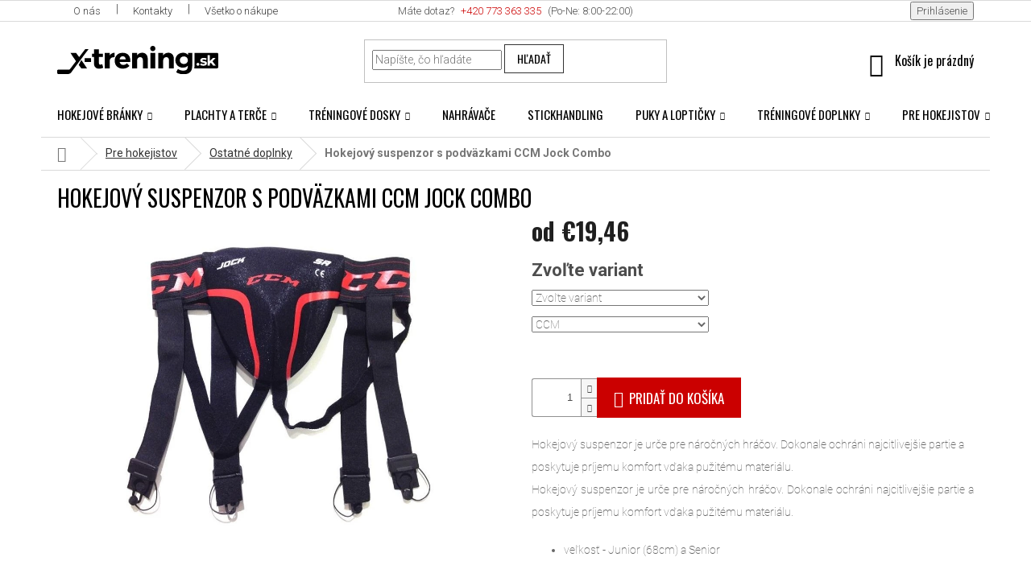

--- FILE ---
content_type: text/html; charset=utf-8
request_url: https://www.x-trening.sk/hokejovy-suspenzor-s-podvazkami-ccm-jock-combo/
body_size: 28265
content:
<!doctype html><html lang="sk" dir="ltr" class="header-background-light external-fonts-loaded"><head><meta charset="utf-8" /><meta name="viewport" content="width=device-width,initial-scale=1" /><title>Hokejový suspenzor s podväzkami CCM Jock Combo | x-trening.sk</title><link rel="preconnect" href="https://cdn.myshoptet.com" /><link rel="dns-prefetch" href="https://cdn.myshoptet.com" /><link rel="preload" href="https://cdn.myshoptet.com/prj/dist/master/cms/libs/jquery/jquery-1.11.3.min.js" as="script" /><link href="https://cdn.myshoptet.com/prj/dist/master/cms/templates/frontend_templates/shared/css/font-face/roboto.css" rel="stylesheet"><link href="https://cdn.myshoptet.com/prj/dist/master/shop/dist/font-shoptet-11.css.62c94c7785ff2cea73b2.css" rel="stylesheet"><script>
dataLayer = [];
dataLayer.push({'shoptet' : {
    "pageId": 826,
    "pageType": "productDetail",
    "currency": "EUR",
    "currencyInfo": {
        "decimalSeparator": ",",
        "exchangeRate": 1,
        "priceDecimalPlaces": 2,
        "symbol": "\u20ac",
        "symbolLeft": 1,
        "thousandSeparator": " "
    },
    "language": "sk",
    "projectId": 427795,
    "product": {
        "id": 10420,
        "guid": "d8a6e146-8324-11eb-8c48-0cc47a6c9370",
        "hasVariants": true,
        "codes": [
            {
                "code": "7392177662680\/2862298144"
            },
            {
                "code": "7392177662697\/4003655921"
            },
            {
                "code": "7392177662703\/4149883945"
            }
        ],
        "name": "Hokejov\u00fd suspenzor s podv\u00e4zkami CCM Jock Combo",
        "appendix": "",
        "weight": 0,
        "currentCategory": "Ostatn\u00e9 hokejov\u00e9 doplnky | Ostatn\u00e9 doplnky pre hokejov\u00fd tr\u00e9ning",
        "currentCategoryGuid": "d52d7b2f-7b41-11eb-bbb3-b8ca3a6063f8",
        "defaultCategory": "Ostatn\u00e9 hokejov\u00e9 doplnky | Ostatn\u00e9 doplnky pre hokejov\u00fd tr\u00e9ning",
        "defaultCategoryGuid": "d52d7b2f-7b41-11eb-bbb3-b8ca3a6063f8",
        "currency": "EUR",
        "priceWithVatMin": 19.460000000000001,
        "priceWithVatMax": 23.309999999999999
    },
    "stocks": [
        {
            "id": "ext",
            "title": "Sklad",
            "isDeliveryPoint": 0,
            "visibleOnEshop": 1
        }
    ],
    "cartInfo": {
        "id": null,
        "freeShipping": false,
        "freeShippingFrom": null,
        "leftToFreeGift": {
            "formattedPrice": "\u20ac0",
            "priceLeft": 0
        },
        "freeGift": false,
        "leftToFreeShipping": {
            "priceLeft": null,
            "dependOnRegion": null,
            "formattedPrice": null
        },
        "discountCoupon": [],
        "getNoBillingShippingPrice": {
            "withoutVat": 0,
            "vat": 0,
            "withVat": 0
        },
        "cartItems": [],
        "taxMode": "OSS"
    },
    "cart": [],
    "customer": {
        "priceRatio": 1,
        "priceListId": 1,
        "groupId": null,
        "registered": false,
        "mainAccount": false
    }
}});
</script>
<meta property="og:type" content="website"><meta property="og:site_name" content="x-trening.sk"><meta property="og:url" content="https://www.x-trening.sk/hokejovy-suspenzor-s-podvazkami-ccm-jock-combo/"><meta property="og:title" content="Hokejový suspenzor s podväzkami CCM Jock Combo | x-trening.sk"><meta name="author" content="x-trening.sk"><meta name="web_author" content="Shoptet.sk"><meta name="dcterms.rightsHolder" content="www.x-trening.sk"><meta name="robots" content="index,follow"><meta property="og:image" content="https://cdn.myshoptet.com/usr/www.x-trening.sk/user/shop/big/10420-1_hokejovy-suspenzor-s-podvazkami-ccm-jock-combo.jpg?664ad70b"><meta property="og:description" content="Hokejový suspenzor je urče pre náročných hráčov. Dokonale ochráni najcitlivejšie partie a poskytuje príjemu komfort vďaka pužitému materiálu. Hokejový suspenzor je urče pre náročných hráčov. Dokonale ochráni najcitlivejšie partie a poskytuje príjemu komfort vďaka pužitému materiálu. veľkosť - Junior (68cm) a Senior"><meta name="description" content="Hokejový suspenzor je urče pre náročných hráčov. Dokonale ochráni najcitlivejšie partie a poskytuje príjemu komfort vďaka pužitému materiálu. Hokejový suspenzor je urče pre náročných hráčov. Dokonale ochráni najcitlivejšie partie a poskytuje príjemu komfort vďaka pužitému materiálu. veľkosť - Junior (68cm) a Senior"><meta name="google-site-verification" content="8O9Mf2heTQ85gxxUHKVS7hX1D5vH8NlrseM827bOobQ"><meta property="product:price:amount" content="19.46"><meta property="product:price:currency" content="EUR"><style>:root {--color-primary: #cb0000;--color-primary-h: 0;--color-primary-s: 100%;--color-primary-l: 40%;--color-primary-hover: #343434;--color-primary-hover-h: 0;--color-primary-hover-s: 0%;--color-primary-hover-l: 20%;--color-secondary: #cb0000;--color-secondary-h: 0;--color-secondary-s: 100%;--color-secondary-l: 40%;--color-secondary-hover: #9a0000;--color-secondary-hover-h: 0;--color-secondary-hover-s: 100%;--color-secondary-hover-l: 30%;--color-tertiary: #343434;--color-tertiary-h: 0;--color-tertiary-s: 0%;--color-tertiary-l: 20%;--color-tertiary-hover: #656565;--color-tertiary-hover-h: 0;--color-tertiary-hover-s: 0%;--color-tertiary-hover-l: 40%;--color-header-background: #ffffff;--template-font: "Roboto";--template-headings-font: "Roboto";--header-background-url: none;--cookies-notice-background: #1A1937;--cookies-notice-color: #F8FAFB;--cookies-notice-button-hover: #f5f5f5;--cookies-notice-link-hover: #27263f;--templates-update-management-preview-mode-content: "Náhľad aktualizácií šablóny je aktívny pre váš prehliadač."}</style>
    
    <link href="https://cdn.myshoptet.com/prj/dist/master/shop/dist/main-11.less.fcb4a42d7bd8a71b7ee2.css" rel="stylesheet" />
        
    <script>var shoptet = shoptet || {};</script>
    <script src="https://cdn.myshoptet.com/prj/dist/master/shop/dist/main-3g-header.js.05f199e7fd2450312de2.js"></script>
<!-- User include --><!-- api 427(81) html code header -->
<link rel="stylesheet" href="https://cdn.myshoptet.com/usr/api2.dklab.cz/user/documents/_doplnky/instagram/427795/8/427795_8.css" type="text/css" /><style>
        :root {
            --dklab-instagram-header-color: #000000;  
            --dklab-instagram-header-background: #DDDDDD;  
            --dklab-instagram-font-weight: 700;
            --dklab-instagram-font-size: 180%;
            --dklab-instagram-logoUrl: url(https://cdn.myshoptet.com/usr/api2.dklab.cz/user/documents/_doplnky/instagram/img/logo-cerna.png); 
            --dklab-instagram-logo-size-width: 40px;
            --dklab-instagram-logo-size-height: 40px;                        
            --dklab-instagram-hover-content: "\e903";                        
            --dklab-instagram-padding: 0px;                        
            --dklab-instagram-border-color: #888888;
            
        }
        </style>
<!-- api 473(125) html code header -->

                <style>
                    #order-billing-methods .radio-wrapper[data-guid="9916d634-9b1e-11ed-90ab-b8ca3a6a5ac4"]:not(.cggooglepay), #order-billing-methods .radio-wrapper[data-guid="955fb6c5-e9fd-11eb-90ab-b8ca3a6a5ac4"]:not(.cgapplepay) {
                        display: none;
                    }
                </style>
                <script type="text/javascript">
                    document.addEventListener('DOMContentLoaded', function() {
                        if (getShoptetDataLayer('pageType') === 'billingAndShipping') {
                            
                try {
                    if (window.ApplePaySession && window.ApplePaySession.canMakePayments()) {
                        document.querySelector('#order-billing-methods .radio-wrapper[data-guid="955fb6c5-e9fd-11eb-90ab-b8ca3a6a5ac4"]').classList.add('cgapplepay');
                    }
                } catch (err) {} 
            
                            
                const cgBaseCardPaymentMethod = {
                        type: 'CARD',
                        parameters: {
                            allowedAuthMethods: ["PAN_ONLY", "CRYPTOGRAM_3DS"],
                            allowedCardNetworks: [/*"AMEX", "DISCOVER", "INTERAC", "JCB",*/ "MASTERCARD", "VISA"]
                        }
                };
                
                function cgLoadScript(src, callback)
                {
                    var s,
                        r,
                        t;
                    r = false;
                    s = document.createElement('script');
                    s.type = 'text/javascript';
                    s.src = src;
                    s.onload = s.onreadystatechange = function() {
                        if ( !r && (!this.readyState || this.readyState == 'complete') )
                        {
                            r = true;
                            callback();
                        }
                    };
                    t = document.getElementsByTagName('script')[0];
                    t.parentNode.insertBefore(s, t);
                } 
                
                function cgGetGoogleIsReadyToPayRequest() {
                    return Object.assign(
                        {},
                        {
                            apiVersion: 2,
                            apiVersionMinor: 0
                        },
                        {
                            allowedPaymentMethods: [cgBaseCardPaymentMethod]
                        }
                    );
                }

                function onCgGooglePayLoaded() {
                    let paymentsClient = new google.payments.api.PaymentsClient({environment: 'PRODUCTION'});
                    paymentsClient.isReadyToPay(cgGetGoogleIsReadyToPayRequest()).then(function(response) {
                        if (response.result) {
                            document.querySelector('#order-billing-methods .radio-wrapper[data-guid="9916d634-9b1e-11ed-90ab-b8ca3a6a5ac4"]').classList.add('cggooglepay');	 	 	 	 	 
                        }
                    })
                    .catch(function(err) {});
                }
                
                cgLoadScript('https://pay.google.com/gp/p/js/pay.js', onCgGooglePayLoaded);
            
                        }
                    });
                </script> 
                
<!-- service 427(81) html code header -->
<link rel="stylesheet" href="https://cdn.myshoptet.com/usr/api2.dklab.cz/user/documents/_doplnky/instagram/font/instagramplus.css" type="text/css" />

<!-- service 619(267) html code header -->
<link href="https://cdn.myshoptet.com/usr/fvstudio.myshoptet.com/user/documents/addons/cartupsell.min.css?24.11.1" rel="stylesheet">
<!-- service 1472(1086) html code header -->
<link rel="stylesheet" href="https://cdn.myshoptet.com/usr/apollo.jakubtursky.sk/user/documents/assets/sipky/main.css?v=19">
<!-- project html code header -->
<link rel="stylesheet" href="/user/documents/upload/dmartini/x-trenink-dm.min.css?v=13.11-20251113113728355">

<style>
:root {
--link-size: 15px;
}
</style>

<link href="https://fonts.googleapis.com/css?family=Oswald:300,400,500,600,700&display=swap&subset=latin-ext" rel="stylesheet">
<link href="https://fonts.googleapis.com/css2?family=Roboto:wght@300;400;500;700&display=swap" rel="stylesheet">
<link rel="stylesheet" href="https://cdn.myshoptet.com/usr/www.x-trenink.cz/user/documents/css/x-trenink2.css?v10" />
<meta name="seznam-wmt" content="1TErs7SQtP2ansnU3jwsZWEfhR9oZYno" />
<link rel="stylesheet" href="https://www.designloga.cz/kody/xTrenink.css?v1" />
<style>
.stars .star.is-active:hover, .stars .star.star-half:before, .stars .star.star-on:before {
    color: #EBB911;
}
.sold-out:before {content:"Produkt je momentálně vyprodaný";}
.sold-out>td {display:none;}
.detail-parameters .variant-list {padding-top: 10px;}
.detail-parameters .variant-list th {display: none;}
.advanced-parameter, .advanced-parameter-inner {width: 50px; height: 50px;}
.advanced-parameter-inner {border: 1px solid #dcdcdc;}
.product-top .detail-parameters tr:last-child th, .product-top .detail-parameters tr:last-child td {display: inline-block;}

#productsAlternative::before {
    content: "Zákazníci k produktu nejčastěji kupují";
}

.flag-discount .price-standard>span {
    display: none;
}

.flags-extra .flag .price-save {
    font-size:16px;
}

.flag.flag-discount {
    background-color: #000000;
}

.type-detail .detail-parameters .sold-out {display:none;}

.flag-freeshipping .icon-van {
    margin-top: -7px;
    margin-bottom: 0px;
    font-size: 35px;
}

@media (max-width: 1199px) {
.type-index .products-block>.product:last-of-type {
    display:none;
}
}
  
  
@media (max-width: 479px) {
.type-index .products-block>.product:last-of-type {
    display:block;
}
}

.footer-links-icons {
    border-color: #000000;
}

#footer h4 { margin-top: 5px }

.ordering-process .cart-content .search {display: block;}

</style>
<!-- /User include --><link rel="shortcut icon" href="/favicon.ico" type="image/x-icon" /><link rel="canonical" href="https://www.x-trening.sk/hokejovy-suspenzor-s-podvazkami-ccm-jock-combo/" />    <!-- Global site tag (gtag.js) - Google Analytics -->
    <script async src="https://www.googletagmanager.com/gtag/js?id=G-SQLF6WSYVJ"></script>
    <script>
        
        window.dataLayer = window.dataLayer || [];
        function gtag(){dataLayer.push(arguments);}
        

        
        gtag('js', new Date());

                gtag('config', 'UA-163316538-2', { 'groups': "UA" });
        
                gtag('config', 'G-SQLF6WSYVJ', {"groups":"GA4","send_page_view":false,"content_group":"productDetail","currency":"EUR","page_language":"sk"});
        
                gtag('config', 'AW-329921599', {"allow_enhanced_conversions":true});
        
        
        
        
        
                    gtag('event', 'page_view', {"send_to":"GA4","page_language":"sk","content_group":"productDetail","currency":"EUR"});
        
                gtag('set', 'currency', 'EUR');

        gtag('event', 'view_item', {
            "send_to": "UA",
            "items": [
                {
                    "id": "7392177662703\/4149883945",
                    "name": "Hokejov\u00fd suspenzor s podv\u00e4zkami CCM Jock Combo",
                    "category": "Ostatn\u00e9 hokejov\u00e9 doplnky \/ Ostatn\u00e9 doplnky pre hokejov\u00fd tr\u00e9ning",
                                                            "variant": "Varianta: Detsk\u00e1, V\u00fdrobca: CCM",
                                        "price": 16.08
                }
            ]
        });
        
        
        
        
        
                    gtag('event', 'view_item', {"send_to":"GA4","page_language":"sk","content_group":"productDetail","value":16.079999999999998,"currency":"EUR","items":[{"item_id":"7392177662703\/4149883945","item_name":"Hokejov\u00fd suspenzor s podv\u00e4zkami CCM Jock Combo","item_category":"Ostatn\u00e9 hokejov\u00e9 doplnky","item_category2":"Ostatn\u00e9 doplnky pre hokejov\u00fd tr\u00e9ning","item_variant":"7392177662703\/4149883945~Varianta: Detsk\u00e1, V\u00fdrobca: CCM","price":16.079999999999998,"quantity":1,"index":0}]});
        
        
        
        
        
        
        
        document.addEventListener('DOMContentLoaded', function() {
            if (typeof shoptet.tracking !== 'undefined') {
                for (var id in shoptet.tracking.bannersList) {
                    gtag('event', 'view_promotion', {
                        "send_to": "UA",
                        "promotions": [
                            {
                                "id": shoptet.tracking.bannersList[id].id,
                                "name": shoptet.tracking.bannersList[id].name,
                                "position": shoptet.tracking.bannersList[id].position
                            }
                        ]
                    });
                }
            }

            shoptet.consent.onAccept(function(agreements) {
                if (agreements.length !== 0) {
                    console.debug('gtag consent accept');
                    var gtagConsentPayload =  {
                        'ad_storage': agreements.includes(shoptet.config.cookiesConsentOptPersonalisation)
                            ? 'granted' : 'denied',
                        'analytics_storage': agreements.includes(shoptet.config.cookiesConsentOptAnalytics)
                            ? 'granted' : 'denied',
                                                                                                'ad_user_data': agreements.includes(shoptet.config.cookiesConsentOptPersonalisation)
                            ? 'granted' : 'denied',
                        'ad_personalization': agreements.includes(shoptet.config.cookiesConsentOptPersonalisation)
                            ? 'granted' : 'denied',
                        };
                    console.debug('update consent data', gtagConsentPayload);
                    gtag('consent', 'update', gtagConsentPayload);
                    dataLayer.push(
                        { 'event': 'update_consent' }
                    );
                }
            });
        });
    </script>
</head><body class="desktop id-826 in-ostatne-doplnky-pre-hokejovy-trening template-11 type-product type-detail one-column-body columns-3 ums_forms_redesign--off ums_a11y_category_page--on ums_discussion_rating_forms--off ums_flags_display_unification--on ums_a11y_login--on mobile-header-version-0"><noscript>
    <style>
        #header {
            padding-top: 0;
            position: relative !important;
            top: 0;
        }
        .header-navigation {
            position: relative !important;
        }
        .overall-wrapper {
            margin: 0 !important;
        }
        body:not(.ready) {
            visibility: visible !important;
        }
    </style>
    <div class="no-javascript">
        <div class="no-javascript__title">Musíte zmeniť nastavenie vášho prehliadača</div>
        <div class="no-javascript__text">Pozrite sa na: <a href="https://www.google.com/support/bin/answer.py?answer=23852">Ako povoliť JavaScript vo vašom prehliadači</a>.</div>
        <div class="no-javascript__text">Ak používate software na blokovanie reklám, možno bude potrebné, aby ste povolili JavaScript z tejto stránky.</div>
        <div class="no-javascript__text">Ďakujeme.</div>
    </div>
</noscript>

        <div id="fb-root"></div>
        <script>
            window.fbAsyncInit = function() {
                FB.init({
//                    appId            : 'your-app-id',
                    autoLogAppEvents : true,
                    xfbml            : true,
                    version          : 'v19.0'
                });
            };
        </script>
        <script async defer crossorigin="anonymous" src="https://connect.facebook.net/sk_SK/sdk.js"></script><a href="#content" class="skip-link sr-only">Prejsť na obsah</a><div class="overall-wrapper"><div class="user-action"><div class="container">
    <div class="user-action-in">
                    <div id="login" class="user-action-login popup-widget login-widget" role="dialog" aria-labelledby="loginHeading">
        <div class="popup-widget-inner">
                            <h2 id="loginHeading">Prihlásenie k vášmu účtu</h2><div id="customerLogin"><form action="/action/Customer/Login/" method="post" id="formLoginIncluded" class="csrf-enabled formLogin" data-testid="formLogin"><input type="hidden" name="referer" value="" /><div class="form-group"><div class="input-wrapper email js-validated-element-wrapper no-label"><input type="email" name="email" class="form-control" autofocus placeholder="E-mailová adresa (napr. jan@novak.sk)" data-testid="inputEmail" autocomplete="email" required /></div></div><div class="form-group"><div class="input-wrapper password js-validated-element-wrapper no-label"><input type="password" name="password" class="form-control" placeholder="Heslo" data-testid="inputPassword" autocomplete="current-password" required /><span class="no-display">Nemôžete vyplniť toto pole</span><input type="text" name="surname" value="" class="no-display" /></div></div><div class="form-group"><div class="login-wrapper"><button type="submit" class="btn btn-secondary btn-text btn-login" data-testid="buttonSubmit">Prihlásiť sa</button><div class="password-helper"><a href="/registracia/" data-testid="signup" rel="nofollow">Nová registrácia</a><a href="/klient/zabudnute-heslo/" rel="nofollow">Zabudnuté heslo</a></div></div></div></form>
</div>                    </div>
    </div>

                            <div id="cart-widget" class="user-action-cart popup-widget cart-widget loader-wrapper" data-testid="popupCartWidget" role="dialog" aria-hidden="true">
    <div class="popup-widget-inner cart-widget-inner place-cart-here">
        <div class="loader-overlay">
            <div class="loader"></div>
        </div>
    </div>

    <div class="cart-widget-button">
        <a href="/kosik/" class="btn btn-conversion" id="continue-order-button" rel="nofollow" data-testid="buttonNextStep">Pokračovať do košíka</a>
    </div>
</div>
            </div>
</div>
</div><div class="top-navigation-bar" data-testid="topNavigationBar">

    <div class="container">

        <div class="top-navigation-contacts">
            <strong>Zákaznícka podpora:</strong><a class="project-phone project-phone-info" role="text" aria-label="Telefón: +420 ‭773 363 335"><span aria-hidden="true">+420 ‭773 363 335</span></a><a href="mailto:info@x-trening.sk" class="project-email" data-testid="contactboxEmail"><span>info@x-trening.sk</span></a>        </div>

                            <div class="top-navigation-menu">
                <div class="top-navigation-menu-trigger"></div>
                <ul class="top-navigation-bar-menu">
                                            <li class="top-navigation-menu-item-715">
                            <a href="/o-nas/">O nás</a>
                        </li>
                                            <li class="top-navigation-menu-item-29">
                            <a href="/kontakty/">Kontakty</a>
                        </li>
                                            <li class="top-navigation-menu-item-712">
                            <a href="/vsetko-o-nakupe/">Všetko o nákupe</a>
                        </li>
                                    </ul>
                <ul class="top-navigation-bar-menu-helper"></ul>
            </div>
        
        <div class="top-navigation-tools">
            <div class="responsive-tools">
                <a href="#" class="toggle-window" data-target="search" aria-label="Hľadať" data-testid="linkSearchIcon"></a>
                                                            <a href="#" class="toggle-window" data-target="login"></a>
                                                    <a href="#" class="toggle-window" data-target="navigation" aria-label="Menu" data-testid="hamburgerMenu"></a>
            </div>
                        <button class="top-nav-button top-nav-button-login toggle-window" type="button" data-target="login" aria-haspopup="dialog" aria-controls="login" aria-expanded="false" data-testid="signin"><span>Prihlásenie</span></button>        </div>

    </div>

</div>
<header id="header"><div class="container navigation-wrapper">
    <div class="header-top">
        <div class="site-name-wrapper">
            <div class="site-name"><a href="/" data-testid="linkWebsiteLogo"><img src="https://cdn.myshoptet.com/usr/www.x-trening.sk/user/logos/xtrening-sk-black-ontransparent.svg" alt="x-trening.sk" fetchpriority="low" /></a></div>        </div>
        <div class="search" itemscope itemtype="https://schema.org/WebSite">
            <meta itemprop="headline" content="Ostatné doplnky pre hokejový tréning"/><meta itemprop="url" content="https://www.x-trening.sk"/><meta itemprop="text" content="Hokejový suspenzor je urče pre náročných hráčov. Dokonale ochráni najcitlivejšie partie a poskytuje príjemu komfort vďaka pužitému materiálu. Hokejový suspenzor je urče pre náročných hráčov. Dokonale ochráni najcitlivejšie partie a poskytuje príjemu komfort vďaka pužitému materiálu. veľkosť - Junior (68cm) a Senior"/>            <form action="/action/ProductSearch/prepareString/" method="post"
    id="formSearchForm" class="search-form compact-form js-search-main"
    itemprop="potentialAction" itemscope itemtype="https://schema.org/SearchAction" data-testid="searchForm">
    <fieldset>
        <meta itemprop="target"
            content="https://www.x-trening.sk/vyhladavanie/?string={string}"/>
        <input type="hidden" name="language" value="sk"/>
        
            
<input
    type="search"
    name="string"
        class="query-input form-control search-input js-search-input"
    placeholder="Napíšte, čo hľadáte"
    autocomplete="off"
    required
    itemprop="query-input"
    aria-label="Vyhľadávanie"
    data-testid="searchInput"
>
            <button type="submit" class="btn btn-default" data-testid="searchBtn">Hľadať</button>
        
    </fieldset>
</form>
        </div>
        <div class="navigation-buttons">
                
    <a href="/kosik/" class="btn btn-icon toggle-window cart-count" data-target="cart" data-hover="true" data-redirect="true" data-testid="headerCart" rel="nofollow" aria-haspopup="dialog" aria-expanded="false" aria-controls="cart-widget">
        
                <span class="sr-only">Nákupný košík</span>
        
            <span class="cart-price visible-lg-inline-block" data-testid="headerCartPrice">
                                    Prázdny košík                            </span>
        
    
            </a>
        </div>
    </div>
    <nav id="navigation" aria-label="Hlavné menu" data-collapsible="true"><div class="navigation-in menu"><ul class="menu-level-1" role="menubar" data-testid="headerMenuItems"><li class="menu-item-706 ext" role="none"><a href="/hokejove-branky/" data-testid="headerMenuItem" role="menuitem" aria-haspopup="true" aria-expanded="false"><b>Hokejové bránky</b><span class="submenu-arrow"></span></a><ul class="menu-level-2" aria-label="Hokejové bránky" tabindex="-1" role="menu"><li class="menu-item-721" role="none"><a href="/hokejove-branky-72/" class="menu-image" data-testid="headerMenuItem" tabindex="-1" aria-hidden="true"><img src="data:image/svg+xml,%3Csvg%20width%3D%22140%22%20height%3D%22100%22%20xmlns%3D%22http%3A%2F%2Fwww.w3.org%2F2000%2Fsvg%22%3E%3C%2Fsvg%3E" alt="" aria-hidden="true" width="140" height="100"  data-src="https://cdn.myshoptet.com/usr/www.x-trening.sk/user/categories/thumb/branka-72.jpg" fetchpriority="low" /></a><div><a href="/hokejove-branky-72/" data-testid="headerMenuItem" role="menuitem"><span>Bránka oficiálna (72&quot;)</span></a>
                        </div></li><li class="menu-item-724" role="none"><a href="/hokejove-branky-60/" class="menu-image" data-testid="headerMenuItem" tabindex="-1" aria-hidden="true"><img src="data:image/svg+xml,%3Csvg%20width%3D%22140%22%20height%3D%22100%22%20xmlns%3D%22http%3A%2F%2Fwww.w3.org%2F2000%2Fsvg%22%3E%3C%2Fsvg%3E" alt="" aria-hidden="true" width="140" height="100"  data-src="https://cdn.myshoptet.com/usr/www.x-trening.sk/user/categories/thumb/obr__zek_2021-04-01_192059.png" fetchpriority="low" /></a><div><a href="/hokejove-branky-60/" data-testid="headerMenuItem" role="menuitem"><span>Bránka stredná (60&quot;)</span></a>
                        </div></li><li class="menu-item-727" role="none"><a href="/hokejove-branky-male-54-a-52/" class="menu-image" data-testid="headerMenuItem" tabindex="-1" aria-hidden="true"><img src="data:image/svg+xml,%3Csvg%20width%3D%22140%22%20height%3D%22100%22%20xmlns%3D%22http%3A%2F%2Fwww.w3.org%2F2000%2Fsvg%22%3E%3C%2Fsvg%3E" alt="" aria-hidden="true" width="140" height="100"  data-src="https://cdn.myshoptet.com/usr/www.x-trening.sk/user/categories/thumb/obr__zek_2021-04-01_192122.png" fetchpriority="low" /></a><div><a href="/hokejove-branky-male-54-a-52/" data-testid="headerMenuItem" role="menuitem"><span>Bránka malá (54&quot;-52&quot;)</span></a>
                        </div></li><li class="menu-item-730" role="none"><a href="/hokejove-branky-pre-deti/" class="menu-image" data-testid="headerMenuItem" tabindex="-1" aria-hidden="true"><img src="data:image/svg+xml,%3Csvg%20width%3D%22140%22%20height%3D%22100%22%20xmlns%3D%22http%3A%2F%2Fwww.w3.org%2F2000%2Fsvg%22%3E%3C%2Fsvg%3E" alt="" aria-hidden="true" width="140" height="100"  data-src="https://cdn.myshoptet.com/usr/www.x-trening.sk/user/categories/thumb/obr__zek_2021-04-01_192144.png" fetchpriority="low" /></a><div><a href="/hokejove-branky-pre-deti/" data-testid="headerMenuItem" role="menuitem"><span>Mini bránky (36&quot;-28&quot;)</span></a>
                        </div></li><li class="menu-item-733" role="none"><a href="/siete-na-hokejovu-branku/" class="menu-image" data-testid="headerMenuItem" tabindex="-1" aria-hidden="true"><img src="data:image/svg+xml,%3Csvg%20width%3D%22140%22%20height%3D%22100%22%20xmlns%3D%22http%3A%2F%2Fwww.w3.org%2F2000%2Fsvg%22%3E%3C%2Fsvg%3E" alt="" aria-hidden="true" width="140" height="100"  data-src="https://cdn.myshoptet.com/usr/www.x-trening.sk/user/categories/thumb/obr__zek_2021-04-01_192209.png" fetchpriority="low" /></a><div><a href="/siete-na-hokejovu-branku/" data-testid="headerMenuItem" role="menuitem"><span>Siete na bránku</span></a>
                        </div></li><li class="menu-item-736" role="none"><a href="/postranne-siete-na-hokejove-branky/" class="menu-image" data-testid="headerMenuItem" tabindex="-1" aria-hidden="true"><img src="data:image/svg+xml,%3Csvg%20width%3D%22140%22%20height%3D%22100%22%20xmlns%3D%22http%3A%2F%2Fwww.w3.org%2F2000%2Fsvg%22%3E%3C%2Fsvg%3E" alt="" aria-hidden="true" width="140" height="100"  data-src="https://cdn.myshoptet.com/usr/www.x-trening.sk/user/categories/thumb/obr__zek_2021-04-01_192228.png" fetchpriority="low" /></a><div><a href="/postranne-siete-na-hokejove-branky/" data-testid="headerMenuItem" role="menuitem"><span>Postranné siete</span></a>
                        </div></li><li class="menu-item-739" role="none"><a href="/prislusenstvo-k-hokejovym-brankam/" class="menu-image" data-testid="headerMenuItem" tabindex="-1" aria-hidden="true"><img src="data:image/svg+xml,%3Csvg%20width%3D%22140%22%20height%3D%22100%22%20xmlns%3D%22http%3A%2F%2Fwww.w3.org%2F2000%2Fsvg%22%3E%3C%2Fsvg%3E" alt="" aria-hidden="true" width="140" height="100"  data-src="https://cdn.myshoptet.com/usr/www.x-trening.sk/user/categories/thumb/obr__zek_2021-04-01_192244.png" fetchpriority="low" /></a><div><a href="/prislusenstvo-k-hokejovym-brankam/" data-testid="headerMenuItem" role="menuitem"><span>Príslušenstvo k bránkam</span></a>
                        </div></li></ul></li>
<li class="menu-item-742 ext" role="none"><a href="/strelecke-plachty-a-strelecke-terce/" data-testid="headerMenuItem" role="menuitem" aria-haspopup="true" aria-expanded="false"><b>Plachty a terče</b><span class="submenu-arrow"></span></a><ul class="menu-level-2" aria-label="Plachty a terče" tabindex="-1" role="menu"><li class="menu-item-745" role="none"><a href="/strelecke-plachty-na-hokej/" class="menu-image" data-testid="headerMenuItem" tabindex="-1" aria-hidden="true"><img src="data:image/svg+xml,%3Csvg%20width%3D%22140%22%20height%3D%22100%22%20xmlns%3D%22http%3A%2F%2Fwww.w3.org%2F2000%2Fsvg%22%3E%3C%2Fsvg%3E" alt="" aria-hidden="true" width="140" height="100"  data-src="https://cdn.myshoptet.com/usr/www.x-trening.sk/user/categories/thumb/obr__zek_2021-04-01_192322.png" fetchpriority="low" /></a><div><a href="/strelecke-plachty-na-hokej/" data-testid="headerMenuItem" role="menuitem"><span>Strelecké plachty</span></a>
                        </div></li><li class="menu-item-748" role="none"><a href="/strelecke-terce-na-hokej/" class="menu-image" data-testid="headerMenuItem" tabindex="-1" aria-hidden="true"><img src="data:image/svg+xml,%3Csvg%20width%3D%22140%22%20height%3D%22100%22%20xmlns%3D%22http%3A%2F%2Fwww.w3.org%2F2000%2Fsvg%22%3E%3C%2Fsvg%3E" alt="" aria-hidden="true" width="140" height="100"  data-src="https://cdn.myshoptet.com/usr/www.x-trening.sk/user/categories/thumb/obr__zek_2021-04-01_192342.png" fetchpriority="low" /></a><div><a href="/strelecke-terce-na-hokej/" data-testid="headerMenuItem" role="menuitem"><span>Strelecké terče</span></a>
                        </div></li></ul></li>
<li class="menu-item-751 ext" role="none"><a href="/hokejove-treningove-dosky/" data-testid="headerMenuItem" role="menuitem" aria-haspopup="true" aria-expanded="false"><b>Tréningové dosky</b><span class="submenu-arrow"></span></a><ul class="menu-level-2" aria-label="Tréningové dosky" tabindex="-1" role="menu"><li class="menu-item-772" role="none"><a href="/strelecke-dosky/" class="menu-image" data-testid="headerMenuItem" tabindex="-1" aria-hidden="true"><img src="data:image/svg+xml,%3Csvg%20width%3D%22140%22%20height%3D%22100%22%20xmlns%3D%22http%3A%2F%2Fwww.w3.org%2F2000%2Fsvg%22%3E%3C%2Fsvg%3E" alt="" aria-hidden="true" width="140" height="100"  data-src="https://cdn.myshoptet.com/usr/www.x-trening.sk/user/categories/thumb/obr__zek_2021-04-01_192430.png" fetchpriority="low" /></a><div><a href="/strelecke-dosky/" data-testid="headerMenuItem" role="menuitem"><span>Strelecké dosky</span></a>
                        </div></li><li class="menu-item-775" role="none"><a href="/slideboardy/" class="menu-image" data-testid="headerMenuItem" tabindex="-1" aria-hidden="true"><img src="data:image/svg+xml,%3Csvg%20width%3D%22140%22%20height%3D%22100%22%20xmlns%3D%22http%3A%2F%2Fwww.w3.org%2F2000%2Fsvg%22%3E%3C%2Fsvg%3E" alt="" aria-hidden="true" width="140" height="100"  data-src="https://cdn.myshoptet.com/usr/www.x-trening.sk/user/categories/thumb/obr__zek_2021-04-01_192451.png" fetchpriority="low" /></a><div><a href="/slideboardy/" data-testid="headerMenuItem" role="menuitem"><span>Slideboardy</span></a>
                        </div></li><li class="menu-item-778" role="none"><a href="/udrzba/" class="menu-image" data-testid="headerMenuItem" tabindex="-1" aria-hidden="true"><img src="data:image/svg+xml,%3Csvg%20width%3D%22140%22%20height%3D%22100%22%20xmlns%3D%22http%3A%2F%2Fwww.w3.org%2F2000%2Fsvg%22%3E%3C%2Fsvg%3E" alt="" aria-hidden="true" width="140" height="100"  data-src="https://cdn.myshoptet.com/usr/www.x-trening.sk/user/categories/thumb/obr__zek_2021-04-01_192512.png" fetchpriority="low" /></a><div><a href="/udrzba/" data-testid="headerMenuItem" role="menuitem"><span>Údržba</span></a>
                        </div></li></ul></li>
<li class="menu-item-754" role="none"><a href="/hokejove-nahravace/" data-testid="headerMenuItem" role="menuitem" aria-expanded="false"><b>Nahrávače</b></a></li>
<li class="menu-item-757" role="none"><a href="/stickhandling-pomocky-na-hokej/" data-testid="headerMenuItem" role="menuitem" aria-expanded="false"><b>Stickhandling</b></a></li>
<li class="menu-item-760 ext" role="none"><a href="/hokejove-puky-a-stickhandling-lopticky/" data-testid="headerMenuItem" role="menuitem" aria-haspopup="true" aria-expanded="false"><b>Puky a loptičky</b><span class="submenu-arrow"></span></a><ul class="menu-level-2" aria-label="Puky a loptičky" tabindex="-1" role="menu"><li class="menu-item-781" role="none"><a href="/hokejove-puky-green-biscuit/" class="menu-image" data-testid="headerMenuItem" tabindex="-1" aria-hidden="true"><img src="data:image/svg+xml,%3Csvg%20width%3D%22140%22%20height%3D%22100%22%20xmlns%3D%22http%3A%2F%2Fwww.w3.org%2F2000%2Fsvg%22%3E%3C%2Fsvg%3E" alt="" aria-hidden="true" width="140" height="100"  data-src="https://cdn.myshoptet.com/usr/www.x-trening.sk/user/categories/thumb/obr__zek_2021-04-01_192556.png" fetchpriority="low" /></a><div><a href="/hokejove-puky-green-biscuit/" data-testid="headerMenuItem" role="menuitem"><span>GREEN BISCUIT™ puky</span></a>
                        </div></li><li class="menu-item-784" role="none"><a href="/puky-na-hokej/" class="menu-image" data-testid="headerMenuItem" tabindex="-1" aria-hidden="true"><img src="data:image/svg+xml,%3Csvg%20width%3D%22140%22%20height%3D%22100%22%20xmlns%3D%22http%3A%2F%2Fwww.w3.org%2F2000%2Fsvg%22%3E%3C%2Fsvg%3E" alt="" aria-hidden="true" width="140" height="100"  data-src="https://cdn.myshoptet.com/usr/www.x-trening.sk/user/categories/thumb/obr__zek_2021-04-01_192646.png" fetchpriority="low" /></a><div><a href="/puky-na-hokej/" data-testid="headerMenuItem" role="menuitem"><span>Hokejové puky</span></a>
                        </div></li><li class="menu-item-787" role="none"><a href="/puky-na-in-line-hokej/" class="menu-image" data-testid="headerMenuItem" tabindex="-1" aria-hidden="true"><img src="data:image/svg+xml,%3Csvg%20width%3D%22140%22%20height%3D%22100%22%20xmlns%3D%22http%3A%2F%2Fwww.w3.org%2F2000%2Fsvg%22%3E%3C%2Fsvg%3E" alt="" aria-hidden="true" width="140" height="100"  data-src="https://cdn.myshoptet.com/usr/www.x-trening.sk/user/categories/thumb/obr__zek_2021-04-01_192706.png" fetchpriority="low" /></a><div><a href="/puky-na-in-line-hokej/" data-testid="headerMenuItem" role="menuitem"><span>In-line puky</span></a>
                        </div></li><li class="menu-item-790" role="none"><a href="/smart-hockey-ball-lopticky/" class="menu-image" data-testid="headerMenuItem" tabindex="-1" aria-hidden="true"><img src="data:image/svg+xml,%3Csvg%20width%3D%22140%22%20height%3D%22100%22%20xmlns%3D%22http%3A%2F%2Fwww.w3.org%2F2000%2Fsvg%22%3E%3C%2Fsvg%3E" alt="" aria-hidden="true" width="140" height="100"  data-src="https://cdn.myshoptet.com/usr/www.x-trening.sk/user/categories/thumb/obr__zek_2021-04-01_192744.png" fetchpriority="low" /></a><div><a href="/smart-hockey-ball-lopticky/" data-testid="headerMenuItem" role="menuitem"><span>Smart bally</span></a>
                        </div></li><li class="menu-item-793" role="none"><a href="/lopticky-na-hokejbal/" class="menu-image" data-testid="headerMenuItem" tabindex="-1" aria-hidden="true"><img src="data:image/svg+xml,%3Csvg%20width%3D%22140%22%20height%3D%22100%22%20xmlns%3D%22http%3A%2F%2Fwww.w3.org%2F2000%2Fsvg%22%3E%3C%2Fsvg%3E" alt="" aria-hidden="true" width="140" height="100"  data-src="https://cdn.myshoptet.com/usr/www.x-trening.sk/user/categories/thumb/obr__zek_2021-04-01_192804.png" fetchpriority="low" /></a><div><a href="/lopticky-na-hokejbal/" data-testid="headerMenuItem" role="menuitem"><span>Hokejbalové loptičky</span></a>
                        </div></li><li class="menu-item-2271" role="none"><a href="/reakcne-lopticky/" class="menu-image" data-testid="headerMenuItem" tabindex="-1" aria-hidden="true"><img src="data:image/svg+xml,%3Csvg%20width%3D%22140%22%20height%3D%22100%22%20xmlns%3D%22http%3A%2F%2Fwww.w3.org%2F2000%2Fsvg%22%3E%3C%2Fsvg%3E" alt="" aria-hidden="true" width="140" height="100"  data-src="https://cdn.myshoptet.com/usr/www.x-trening.sk/user/categories/thumb/reakcni-micky.jpg" fetchpriority="low" /></a><div><a href="/reakcne-lopticky/" data-testid="headerMenuItem" role="menuitem"><span>Reakčné loptičky</span></a>
                        </div></li></ul></li>
<li class="menu-item-763 ext" role="none"><a href="/treningove-doplnky-na-hokej/" data-testid="headerMenuItem" role="menuitem" aria-haspopup="true" aria-expanded="false"><b>Tréningové doplnky</b><span class="submenu-arrow"></span></a><ul class="menu-level-2" aria-label="Tréningové doplnky" tabindex="-1" role="menu"><li class="menu-item-796" role="none"><a href="/treningove-doplnky-pre-trening-na-lade/" class="menu-image" data-testid="headerMenuItem" tabindex="-1" aria-hidden="true"><img src="data:image/svg+xml,%3Csvg%20width%3D%22140%22%20height%3D%22100%22%20xmlns%3D%22http%3A%2F%2Fwww.w3.org%2F2000%2Fsvg%22%3E%3C%2Fsvg%3E" alt="" aria-hidden="true" width="140" height="100"  data-src="https://cdn.myshoptet.com/usr/www.x-trening.sk/user/categories/thumb/obr__zek_2021-04-01_192852.png" fetchpriority="low" /></a><div><a href="/treningove-doplnky-pre-trening-na-lade/" data-testid="headerMenuItem" role="menuitem"><span>Tréning na ľade</span></a>
                        </div></li><li class="menu-item-799" role="none"><a href="/treningove-doplnky-pre-trening-na-suchu/" class="menu-image" data-testid="headerMenuItem" tabindex="-1" aria-hidden="true"><img src="data:image/svg+xml,%3Csvg%20width%3D%22140%22%20height%3D%22100%22%20xmlns%3D%22http%3A%2F%2Fwww.w3.org%2F2000%2Fsvg%22%3E%3C%2Fsvg%3E" alt="" aria-hidden="true" width="140" height="100"  data-src="https://cdn.myshoptet.com/usr/www.x-trening.sk/user/categories/thumb/obr__zek_2021-04-01_192912.png" fetchpriority="low" /></a><div><a href="/treningove-doplnky-pre-trening-na-suchu/" data-testid="headerMenuItem" role="menuitem"><span>Tréning na suchu</span></a>
                        </div></li><li class="menu-item-802" role="none"><a href="/trenazery-na-korculovanie-2/" class="menu-image" data-testid="headerMenuItem" tabindex="-1" aria-hidden="true"><img src="data:image/svg+xml,%3Csvg%20width%3D%22140%22%20height%3D%22100%22%20xmlns%3D%22http%3A%2F%2Fwww.w3.org%2F2000%2Fsvg%22%3E%3C%2Fsvg%3E" alt="" aria-hidden="true" width="140" height="100"  data-src="https://cdn.myshoptet.com/usr/www.x-trening.sk/user/categories/thumb/obr__zek_2021-04-01_192934.png" fetchpriority="low" /></a><div><a href="/trenazery-na-korculovanie-2/" data-testid="headerMenuItem" role="menuitem"><span>Trenažéry korčuľovania</span></a>
                        </div></li></ul></li>
<li class="menu-item-766 ext" role="none"><a href="/ostatne-hokejove-doplnky/" data-testid="headerMenuItem" role="menuitem" aria-haspopup="true" aria-expanded="false"><b>Pre hokejistov</b><span class="submenu-arrow"></span></a><ul class="menu-level-2" aria-label="Pre hokejistov" tabindex="-1" role="menu"><li class="menu-item-805" role="none"><a href="/hokejove-flase/" class="menu-image" data-testid="headerMenuItem" tabindex="-1" aria-hidden="true"><img src="data:image/svg+xml,%3Csvg%20width%3D%22140%22%20height%3D%22100%22%20xmlns%3D%22http%3A%2F%2Fwww.w3.org%2F2000%2Fsvg%22%3E%3C%2Fsvg%3E" alt="" aria-hidden="true" width="140" height="100"  data-src="https://cdn.myshoptet.com/usr/www.x-trening.sk/user/categories/thumb/obr__zek_2021-04-01_193013.png" fetchpriority="low" /></a><div><a href="/hokejove-flase/" data-testid="headerMenuItem" role="menuitem"><span>Športové fľaše</span></a>
                        </div></li><li class="menu-item-808" role="none"><a href="/pasky-a-gripy-na-hokejku/" class="menu-image" data-testid="headerMenuItem" tabindex="-1" aria-hidden="true"><img src="data:image/svg+xml,%3Csvg%20width%3D%22140%22%20height%3D%22100%22%20xmlns%3D%22http%3A%2F%2Fwww.w3.org%2F2000%2Fsvg%22%3E%3C%2Fsvg%3E" alt="" aria-hidden="true" width="140" height="100"  data-src="https://cdn.myshoptet.com/usr/www.x-trening.sk/user/categories/thumb/obr__zek_2021-04-01_193034.png" fetchpriority="low" /></a><div><a href="/pasky-a-gripy-na-hokejku/" data-testid="headerMenuItem" role="menuitem"><span>Pásky a gripy</span></a>
                        </div></li><li class="menu-item-811" role="none"><a href="/brusky-a-chranice-na-hokejove-korcule/" class="menu-image" data-testid="headerMenuItem" tabindex="-1" aria-hidden="true"><img src="data:image/svg+xml,%3Csvg%20width%3D%22140%22%20height%3D%22100%22%20xmlns%3D%22http%3A%2F%2Fwww.w3.org%2F2000%2Fsvg%22%3E%3C%2Fsvg%3E" alt="" aria-hidden="true" width="140" height="100"  data-src="https://cdn.myshoptet.com/usr/www.x-trening.sk/user/categories/thumb/obr__zek_2021-04-01_193547.png" fetchpriority="low" /></a><div><a href="/brusky-a-chranice-na-hokejove-korcule/" data-testid="headerMenuItem" role="menuitem"><span>Brúsky a chrániče na korčule</span></a>
                        </div></li><li class="menu-item-814" role="none"><a href="/snurky-do-korcul/" class="menu-image" data-testid="headerMenuItem" tabindex="-1" aria-hidden="true"><img src="data:image/svg+xml,%3Csvg%20width%3D%22140%22%20height%3D%22100%22%20xmlns%3D%22http%3A%2F%2Fwww.w3.org%2F2000%2Fsvg%22%3E%3C%2Fsvg%3E" alt="" aria-hidden="true" width="140" height="100"  data-src="https://cdn.myshoptet.com/usr/www.x-trening.sk/user/categories/thumb/obr__zek_2021-04-01_193053.png" fetchpriority="low" /></a><div><a href="/snurky-do-korcul/" data-testid="headerMenuItem" role="menuitem"><span>Šnúrky do korčúľ</span></a>
                        </div></li><li class="menu-item-817" role="none"><a href="/hokejove-chranice-zubov/" class="menu-image" data-testid="headerMenuItem" tabindex="-1" aria-hidden="true"><img src="data:image/svg+xml,%3Csvg%20width%3D%22140%22%20height%3D%22100%22%20xmlns%3D%22http%3A%2F%2Fwww.w3.org%2F2000%2Fsvg%22%3E%3C%2Fsvg%3E" alt="" aria-hidden="true" width="140" height="100"  data-src="https://cdn.myshoptet.com/usr/www.x-trening.sk/user/categories/thumb/obr__zek_2021-04-01_193110.png" fetchpriority="low" /></a><div><a href="/hokejove-chranice-zubov/" data-testid="headerMenuItem" role="menuitem"><span>Chrániče zubov</span></a>
                        </div></li><li class="menu-item-820" role="none"><a href="/hokejove-treningove-dresy-a-stulpne/" class="menu-image" data-testid="headerMenuItem" tabindex="-1" aria-hidden="true"><img src="data:image/svg+xml,%3Csvg%20width%3D%22140%22%20height%3D%22100%22%20xmlns%3D%22http%3A%2F%2Fwww.w3.org%2F2000%2Fsvg%22%3E%3C%2Fsvg%3E" alt="" aria-hidden="true" width="140" height="100"  data-src="https://cdn.myshoptet.com/usr/www.x-trening.sk/user/categories/thumb/obr__zek_2021-04-01_193133.png" fetchpriority="low" /></a><div><a href="/hokejove-treningove-dresy-a-stulpne/" data-testid="headerMenuItem" role="menuitem"><span>Dresy a štulpne</span></a>
                        </div></li><li class="menu-item-823" role="none"><a href="/susiak-na-vystroj-dry-rak/" class="menu-image" data-testid="headerMenuItem" tabindex="-1" aria-hidden="true"><img src="data:image/svg+xml,%3Csvg%20width%3D%22140%22%20height%3D%22100%22%20xmlns%3D%22http%3A%2F%2Fwww.w3.org%2F2000%2Fsvg%22%3E%3C%2Fsvg%3E" alt="" aria-hidden="true" width="140" height="100"  data-src="https://cdn.myshoptet.com/usr/www.x-trening.sk/user/categories/thumb/obr__zek_2021-04-01_193153.png" fetchpriority="low" /></a><div><a href="/susiak-na-vystroj-dry-rak/" data-testid="headerMenuItem" role="menuitem"><span>Sušiak na výstroj DRY RAK</span></a>
                        </div></li><li class="menu-item-826 active" role="none"><a href="/ostatne-doplnky-pre-hokejovy-trening/" class="menu-image" data-testid="headerMenuItem" tabindex="-1" aria-hidden="true"><img src="data:image/svg+xml,%3Csvg%20width%3D%22140%22%20height%3D%22100%22%20xmlns%3D%22http%3A%2F%2Fwww.w3.org%2F2000%2Fsvg%22%3E%3C%2Fsvg%3E" alt="" aria-hidden="true" width="140" height="100"  data-src="https://cdn.myshoptet.com/usr/www.x-trening.sk/user/categories/thumb/obr__zek_2021-04-01_193221.png" fetchpriority="low" /></a><div><a href="/ostatne-doplnky-pre-hokejovy-trening/" data-testid="headerMenuItem" role="menuitem"><span>Ostatné doplnky</span></a>
                        </div></li><li class="menu-item-2274" role="none"><a href="/kompozitove-hokejky/" class="menu-image" data-testid="headerMenuItem" tabindex="-1" aria-hidden="true"><img src="data:image/svg+xml,%3Csvg%20width%3D%22140%22%20height%3D%22100%22%20xmlns%3D%22http%3A%2F%2Fwww.w3.org%2F2000%2Fsvg%22%3E%3C%2Fsvg%3E" alt="" aria-hidden="true" width="140" height="100"  data-src="https://cdn.myshoptet.com/usr/www.x-trening.sk/user/categories/thumb/hokejky2.jpg" fetchpriority="low" /></a><div><a href="/kompozitove-hokejky/" data-testid="headerMenuItem" role="menuitem"><span>Hokejky</span></a>
                        </div></li><li class="menu-item-2277" role="none"><a href="/rukavice-na-hokej/" class="menu-image" data-testid="headerMenuItem" tabindex="-1" aria-hidden="true"><img src="data:image/svg+xml,%3Csvg%20width%3D%22140%22%20height%3D%22100%22%20xmlns%3D%22http%3A%2F%2Fwww.w3.org%2F2000%2Fsvg%22%3E%3C%2Fsvg%3E" alt="" aria-hidden="true" width="140" height="100"  data-src="https://cdn.myshoptet.com/usr/www.x-trening.sk/user/categories/thumb/rukavice2.jpg" fetchpriority="low" /></a><div><a href="/rukavice-na-hokej/" data-testid="headerMenuItem" role="menuitem"><span>Hokejové rukavice</span></a>
                        </div></li><li class="menu-item-2283" role="none"><a href="/hokejbalovy-trening/" class="menu-image" data-testid="headerMenuItem" tabindex="-1" aria-hidden="true"><img src="data:image/svg+xml,%3Csvg%20width%3D%22140%22%20height%3D%22100%22%20xmlns%3D%22http%3A%2F%2Fwww.w3.org%2F2000%2Fsvg%22%3E%3C%2Fsvg%3E" alt="" aria-hidden="true" width="140" height="100"  data-src="https://cdn.myshoptet.com/usr/www.x-trening.sk/user/categories/thumb/hs596w-p.jpeg" fetchpriority="low" /></a><div><a href="/hokejbalovy-trening/" data-testid="headerMenuItem" role="menuitem"><span>Hokejbal</span></a>
                        </div></li></ul></li>
<li class="menu-item-769 ext" role="none"><a href="/oblecenie-a-doplnky-nhl/" data-testid="headerMenuItem" role="menuitem" aria-haspopup="true" aria-expanded="false"><b>NHL sortiment</b><span class="submenu-arrow"></span></a><ul class="menu-level-2" aria-label="NHL sortiment" tabindex="-1" role="menu"><li class="menu-item-829" role="none"><a href="/siltovky-nhl/" class="menu-image" data-testid="headerMenuItem" tabindex="-1" aria-hidden="true"><img src="data:image/svg+xml,%3Csvg%20width%3D%22140%22%20height%3D%22100%22%20xmlns%3D%22http%3A%2F%2Fwww.w3.org%2F2000%2Fsvg%22%3E%3C%2Fsvg%3E" alt="" aria-hidden="true" width="140" height="100"  data-src="https://cdn.myshoptet.com/usr/www.x-trening.sk/user/categories/thumb/obr__zek_2021-04-01_193307.png" fetchpriority="low" /></a><div><a href="/siltovky-nhl/" data-testid="headerMenuItem" role="menuitem"><span>Šiltovky NHL</span></a>
                        </div></li><li class="menu-item-832" role="none"><a href="/ciapky-nhl/" class="menu-image" data-testid="headerMenuItem" tabindex="-1" aria-hidden="true"><img src="data:image/svg+xml,%3Csvg%20width%3D%22140%22%20height%3D%22100%22%20xmlns%3D%22http%3A%2F%2Fwww.w3.org%2F2000%2Fsvg%22%3E%3C%2Fsvg%3E" alt="" aria-hidden="true" width="140" height="100"  data-src="https://cdn.myshoptet.com/usr/www.x-trening.sk/user/categories/thumb/obr__zek_2021-04-01_193340.png" fetchpriority="low" /></a><div><a href="/ciapky-nhl/" data-testid="headerMenuItem" role="menuitem"><span>Čiapky NHL</span></a>
                        </div></li><li class="menu-item-835" role="none"><a href="/mikiny-nhl/" class="menu-image" data-testid="headerMenuItem" tabindex="-1" aria-hidden="true"><img src="data:image/svg+xml,%3Csvg%20width%3D%22140%22%20height%3D%22100%22%20xmlns%3D%22http%3A%2F%2Fwww.w3.org%2F2000%2Fsvg%22%3E%3C%2Fsvg%3E" alt="" aria-hidden="true" width="140" height="100"  data-src="https://cdn.myshoptet.com/usr/www.x-trening.sk/user/categories/thumb/obr__zek_2021-04-01_193400.png" fetchpriority="low" /></a><div><a href="/mikiny-nhl/" data-testid="headerMenuItem" role="menuitem"><span>Mikiny NHL</span></a>
                        </div></li><li class="menu-item-838" role="none"><a href="/tricka-nhl/" class="menu-image" data-testid="headerMenuItem" tabindex="-1" aria-hidden="true"><img src="data:image/svg+xml,%3Csvg%20width%3D%22140%22%20height%3D%22100%22%20xmlns%3D%22http%3A%2F%2Fwww.w3.org%2F2000%2Fsvg%22%3E%3C%2Fsvg%3E" alt="" aria-hidden="true" width="140" height="100"  data-src="https://cdn.myshoptet.com/usr/www.x-trening.sk/user/categories/thumb/obr__zek_2021-04-01_193420.png" fetchpriority="low" /></a><div><a href="/tricka-nhl/" data-testid="headerMenuItem" role="menuitem"><span>Tričká NHL</span></a>
                        </div></li><li class="menu-item-841" role="none"><a href="/puky-nhl/" class="menu-image" data-testid="headerMenuItem" tabindex="-1" aria-hidden="true"><img src="data:image/svg+xml,%3Csvg%20width%3D%22140%22%20height%3D%22100%22%20xmlns%3D%22http%3A%2F%2Fwww.w3.org%2F2000%2Fsvg%22%3E%3C%2Fsvg%3E" alt="" aria-hidden="true" width="140" height="100"  data-src="https://cdn.myshoptet.com/usr/www.x-trening.sk/user/categories/thumb/obr__zek_2021-04-01_193440.png" fetchpriority="low" /></a><div><a href="/puky-nhl/" data-testid="headerMenuItem" role="menuitem"><span>Puky NHL</span></a>
                        </div></li><li class="menu-item-844" role="none"><a href="/flase-nhl/" class="menu-image" data-testid="headerMenuItem" tabindex="-1" aria-hidden="true"><img src="data:image/svg+xml,%3Csvg%20width%3D%22140%22%20height%3D%22100%22%20xmlns%3D%22http%3A%2F%2Fwww.w3.org%2F2000%2Fsvg%22%3E%3C%2Fsvg%3E" alt="" aria-hidden="true" width="140" height="100"  data-src="https://cdn.myshoptet.com/usr/www.x-trening.sk/user/categories/thumb/obr__zek_2021-04-01_193459.png" fetchpriority="low" /></a><div><a href="/flase-nhl/" data-testid="headerMenuItem" role="menuitem"><span>Fľaše NHL</span></a>
                        </div></li><li class="menu-item-847" role="none"><a href="/ostatne-doplnky-nhl/" class="menu-image" data-testid="headerMenuItem" tabindex="-1" aria-hidden="true"><img src="data:image/svg+xml,%3Csvg%20width%3D%22140%22%20height%3D%22100%22%20xmlns%3D%22http%3A%2F%2Fwww.w3.org%2F2000%2Fsvg%22%3E%3C%2Fsvg%3E" alt="" aria-hidden="true" width="140" height="100"  data-src="https://cdn.myshoptet.com/usr/www.x-trening.sk/user/categories/thumb/obr__zek_2021-04-01_193518.png" fetchpriority="low" /></a><div><a href="/ostatne-doplnky-nhl/" data-testid="headerMenuItem" role="menuitem"><span>Ostatné doplnky NHL</span></a>
                        </div></li></ul></li>
</ul></div><span class="navigation-close"></span></nav><div class="menu-helper" data-testid="hamburgerMenu"><span>Viac</span></div>
</div></header><!-- / header -->


                    <div class="container breadcrumbs-wrapper">
            <div class="breadcrumbs navigation-home-icon-wrapper" itemscope itemtype="https://schema.org/BreadcrumbList">
                                                                            <span id="navigation-first" data-basetitle="x-trening.sk" itemprop="itemListElement" itemscope itemtype="https://schema.org/ListItem">
                <a href="/" itemprop="item" class="navigation-home-icon"><span class="sr-only" itemprop="name">Domov</span></a>
                <span class="navigation-bullet">/</span>
                <meta itemprop="position" content="1" />
            </span>
                                <span id="navigation-1" itemprop="itemListElement" itemscope itemtype="https://schema.org/ListItem">
                <a href="/ostatne-hokejove-doplnky/" itemprop="item" data-testid="breadcrumbsSecondLevel"><span itemprop="name">Pre hokejistov</span></a>
                <span class="navigation-bullet">/</span>
                <meta itemprop="position" content="2" />
            </span>
                                <span id="navigation-2" itemprop="itemListElement" itemscope itemtype="https://schema.org/ListItem">
                <a href="/ostatne-doplnky-pre-hokejovy-trening/" itemprop="item" data-testid="breadcrumbsSecondLevel"><span itemprop="name">Ostatné doplnky</span></a>
                <span class="navigation-bullet">/</span>
                <meta itemprop="position" content="3" />
            </span>
                                            <span id="navigation-3" itemprop="itemListElement" itemscope itemtype="https://schema.org/ListItem" data-testid="breadcrumbsLastLevel">
                <meta itemprop="item" content="https://www.x-trening.sk/hokejovy-suspenzor-s-podvazkami-ccm-jock-combo/" />
                <meta itemprop="position" content="4" />
                <span itemprop="name" data-title="Hokejový suspenzor s podväzkami CCM Jock Combo">Hokejový suspenzor s podväzkami CCM Jock Combo <span class="appendix"></span></span>
            </span>
            </div>
        </div>
    
<div id="content-wrapper" class="container content-wrapper">
    
    <div class="content-wrapper-in">
                <main id="content" class="content wide">
                                                        <script>
            
            var shoptet = shoptet || {};
            shoptet.variantsUnavailable = shoptet.variantsUnavailable || {};
            
            shoptet.variantsUnavailable.availableVariantsResource = ["286-3364-70-481","286-3364-70-517","286-3364-70-3481"]
        </script>
                                                                                                
<div class="p-detail" itemscope itemtype="https://schema.org/Product">

    
    <meta itemprop="name" content="Hokejový suspenzor s podväzkami CCM Jock Combo" />
    <meta itemprop="category" content="Úvodná stránka &gt; Pre hokejistov &gt; Ostatné doplnky &gt; Hokejový suspenzor s podväzkami CCM Jock Combo" />
    <meta itemprop="url" content="https://www.x-trening.sk/hokejovy-suspenzor-s-podvazkami-ccm-jock-combo/" />
    <meta itemprop="image" content="https://cdn.myshoptet.com/usr/www.x-trening.sk/user/shop/big/10420-1_hokejovy-suspenzor-s-podvazkami-ccm-jock-combo.jpg?664ad70b" />
            <meta itemprop="description" content="Hokejový suspenzor je urče pre náročných hráčov. Dokonale ochráni najcitlivejšie partie a poskytuje príjemu komfort vďaka pužitému materiálu. Hokejový suspenzor je urče pre náročných hráčov. Dokonale ochráni najcitlivejšie partie a poskytuje príjemu komfort vďaka pužitému materiálu. veľkosť - Junior (68cm) a Senior" />
                                <meta itemprop="gtin13" content="7392177662680" />                    <meta itemprop="gtin13" content="7392177662697" />                    <meta itemprop="gtin13" content="7392177662703" />            
        <div class="p-detail-inner">

        <div class="p-detail-inner-header">
            <h1>
                  Hokejový suspenzor s podväzkami CCM Jock Combo            </h1>

                <span class="p-code">
        <span class="p-code-label">Kód:</span>
                                                        <span class="parameter-dependent
 no-display 286-3364-70-481">
                    7392177662680/2862298144
                </span>
                                    <span class="parameter-dependent
 no-display 286-3364-70-517">
                    7392177662697/4003655921
                </span>
                                    <span class="parameter-dependent
 no-display 286-3364-70-3481">
                    7392177662703/4149883945
                </span>
                                <span class="parameter-dependent default-variant">Zvoľte variant</span>
                        </span>
        </div>

        <form action="/action/Cart/addCartItem/" method="post" id="product-detail-form" class="pr-action csrf-enabled" data-testid="formProduct">

            <meta itemprop="productID" content="10420" /><meta itemprop="identifier" content="d8a6e146-8324-11eb-8c48-0cc47a6c9370" /><span itemprop="offers" itemscope itemtype="https://schema.org/Offer"><meta itemprop="sku" content="7392177662680/2862298144" /><link itemprop="availability" href="https://schema.org/OutOfStock" /><meta itemprop="url" content="https://www.x-trening.sk/hokejovy-suspenzor-s-podvazkami-ccm-jock-combo/" /><meta itemprop="price" content="20.94" /><meta itemprop="priceCurrency" content="EUR" /><link itemprop="itemCondition" href="https://schema.org/NewCondition" /></span><span itemprop="offers" itemscope itemtype="https://schema.org/Offer"><meta itemprop="sku" content="7392177662697/4003655921" /><link itemprop="availability" href="https://schema.org/OutOfStock" /><meta itemprop="url" content="https://www.x-trening.sk/hokejovy-suspenzor-s-podvazkami-ccm-jock-combo/" /><meta itemprop="price" content="23.31" /><meta itemprop="priceCurrency" content="EUR" /><link itemprop="itemCondition" href="https://schema.org/NewCondition" /></span><span itemprop="offers" itemscope itemtype="https://schema.org/Offer"><meta itemprop="sku" content="7392177662703/4149883945" /><link itemprop="availability" href="https://schema.org/OutOfStock" /><meta itemprop="url" content="https://www.x-trening.sk/hokejovy-suspenzor-s-podvazkami-ccm-jock-combo/" /><meta itemprop="price" content="19.46" /><meta itemprop="priceCurrency" content="EUR" /><link itemprop="itemCondition" href="https://schema.org/NewCondition" /></span><input type="hidden" name="productId" value="10420" /><input type="hidden" name="priceId" value="41302" /><input type="hidden" name="language" value="sk" />

            <div class="row product-top">

                <div class="col-xs-12">

                    <div class="p-detail-info">
                        
                        
                        
                    </div>

                </div>

                <div class="col-xs-12 col-lg-6 p-image-wrapper">

                    
                    <div class="p-image" style="" data-testid="mainImage">

                        

    


                        

<a href="https://cdn.myshoptet.com/usr/www.x-trening.sk/user/shop/big/10420-1_hokejovy-suspenzor-s-podvazkami-ccm-jock-combo.jpg?664ad70b" class="p-main-image cloud-zoom cbox" data-href="https://cdn.myshoptet.com/usr/www.x-trening.sk/user/shop/orig/10420-1_hokejovy-suspenzor-s-podvazkami-ccm-jock-combo.jpg?664ad70b"><img src="https://cdn.myshoptet.com/usr/www.x-trening.sk/user/shop/big/10420-1_hokejovy-suspenzor-s-podvazkami-ccm-jock-combo.jpg?664ad70b" alt="Hokejový suspenzor s podväzkami CCM Jock Combo" width="1024" height="768"  fetchpriority="high" />
</a>                    </div>

                    
                </div>

                <div class="col-xs-12 col-lg-6 p-info-wrapper">

                    
                    
                        <div class="p-final-price-wrapper">

                                                                                    <strong class="price-final" data-testid="productCardPrice">
                                                            <span class="price-final-holder parameter-dependent
 no-display 286-3364-70-481">
                        €20,94
                        

                    </span>
                                                                <span class="price-final-holder parameter-dependent
 no-display 286-3364-70-517">
                        €23,31
                        

                    </span>
                                                                <span class="price-final-holder parameter-dependent
 no-display 286-3364-70-3481">
                        €19,46
                        

                    </span>
                                        <span class="price-final-holder parameter-dependent default-variant">
                        od <span class="nowrap">€19,46</span>    

            </span>
            </strong>
                                                            <span class="price-measure">
                    
                        </span>
                            

                        </div>

                    
                    
                                                                                    <div class="availability-value" title="Dostupnosť">
                                    

                                                <span class="parameter-dependent
 no-display 286-3364-70-481">
                <span class="availability-label">
                                            <span class="show-tooltip acronym" title="Napíšte nám na info@x-trenink.cz a my vám povieme, kedy presne bude produkt opäť na sklade">
                            Na dotaz
                        </span>
                                    </span>
                            </span>
                                            <span class="parameter-dependent
 no-display 286-3364-70-517">
                <span class="availability-label">
                                            <span class="show-tooltip acronym" title="Napíšte nám na info@x-trenink.cz a my vám povieme, kedy presne bude produkt opäť na sklade">
                            Na dotaz
                        </span>
                                    </span>
                            </span>
                                            <span class="parameter-dependent
 no-display 286-3364-70-3481">
                <span class="availability-label">
                                            <span class="show-tooltip acronym" title="Napíšte nám na info@x-trenink.cz a my vám povieme, kedy presne bude produkt opäť na sklade">
                            Na dotaz
                        </span>
                                    </span>
                            </span>
                <span class="parameter-dependent default-variant">
            <span class="availability-label">
                Zvoľte variant            </span>
        </span>
                                    </div>
                                                    
                        <table class="detail-parameters">
                            <tbody>
                                                                                            <script>
    shoptet.variantsSplit = shoptet.variantsSplit || {};
    shoptet.variantsSplit.necessaryVariantData = {"286-3364-70-481":{"name":"Hokejov\u00fd suspenzor s podv\u00e4zkami CCM Jock Combo","isNotSoldOut":false,"zeroPrice":0,"id":41296,"code":"7392177662680\/2862298144","price":"\u20ac20,94","standardPrice":"\u20ac0","actionPriceActive":0,"priceUnformatted":20.940000000000001,"variantImage":{"detail":"https:\/\/cdn.myshoptet.com\/usr\/www.x-trening.sk\/user\/shop\/detail\/10420-1_hokejovy-suspenzor-s-podvazkami-ccm-jock-combo.jpg?664ad70b","detail_small":"https:\/\/cdn.myshoptet.com\/usr\/www.x-trening.sk\/user\/shop\/detail_small\/10420-1_hokejovy-suspenzor-s-podvazkami-ccm-jock-combo.jpg?664ad70b","cart":"https:\/\/cdn.myshoptet.com\/usr\/www.x-trening.sk\/user\/shop\/related\/10420-1_hokejovy-suspenzor-s-podvazkami-ccm-jock-combo.jpg?664ad70b","big":"https:\/\/cdn.myshoptet.com\/usr\/www.x-trening.sk\/user\/shop\/big\/10420-1_hokejovy-suspenzor-s-podvazkami-ccm-jock-combo.jpg?664ad70b"},"freeShipping":0,"freeBilling":0,"decimalCount":0,"availabilityName":"Na dotaz","availabilityColor":null,"minimumAmount":1,"maximumAmount":9999},"286-3364-70-517":{"name":"Hokejov\u00fd suspenzor s podv\u00e4zkami CCM Jock Combo","isNotSoldOut":false,"zeroPrice":0,"id":41299,"code":"7392177662697\/4003655921","price":"\u20ac23,31","standardPrice":"\u20ac0","actionPriceActive":0,"priceUnformatted":23.309999999999999,"variantImage":{"detail":"https:\/\/cdn.myshoptet.com\/usr\/www.x-trening.sk\/user\/shop\/detail\/10420-1_hokejovy-suspenzor-s-podvazkami-ccm-jock-combo.jpg?664ad70b","detail_small":"https:\/\/cdn.myshoptet.com\/usr\/www.x-trening.sk\/user\/shop\/detail_small\/10420-1_hokejovy-suspenzor-s-podvazkami-ccm-jock-combo.jpg?664ad70b","cart":"https:\/\/cdn.myshoptet.com\/usr\/www.x-trening.sk\/user\/shop\/related\/10420-1_hokejovy-suspenzor-s-podvazkami-ccm-jock-combo.jpg?664ad70b","big":"https:\/\/cdn.myshoptet.com\/usr\/www.x-trening.sk\/user\/shop\/big\/10420-1_hokejovy-suspenzor-s-podvazkami-ccm-jock-combo.jpg?664ad70b"},"freeShipping":0,"freeBilling":0,"decimalCount":0,"availabilityName":"Na dotaz","availabilityColor":null,"minimumAmount":1,"maximumAmount":9999},"286-3364-70-3481":{"name":"Hokejov\u00fd suspenzor s podv\u00e4zkami CCM Jock Combo","isNotSoldOut":false,"zeroPrice":0,"id":41302,"code":"7392177662703\/4149883945","price":"\u20ac19,46","standardPrice":"\u20ac0","actionPriceActive":0,"priceUnformatted":19.460000000000001,"variantImage":{"detail":"https:\/\/cdn.myshoptet.com\/usr\/www.x-trening.sk\/user\/shop\/detail\/10420-1_hokejovy-suspenzor-s-podvazkami-ccm-jock-combo.jpg?664ad70b","detail_small":"https:\/\/cdn.myshoptet.com\/usr\/www.x-trening.sk\/user\/shop\/detail_small\/10420-1_hokejovy-suspenzor-s-podvazkami-ccm-jock-combo.jpg?664ad70b","cart":"https:\/\/cdn.myshoptet.com\/usr\/www.x-trening.sk\/user\/shop\/related\/10420-1_hokejovy-suspenzor-s-podvazkami-ccm-jock-combo.jpg?664ad70b","big":"https:\/\/cdn.myshoptet.com\/usr\/www.x-trening.sk\/user\/shop\/big\/10420-1_hokejovy-suspenzor-s-podvazkami-ccm-jock-combo.jpg?664ad70b"},"freeShipping":0,"freeBilling":0,"decimalCount":0,"availabilityName":"Na dotaz","availabilityColor":null,"minimumAmount":1,"maximumAmount":9999}};
</script>
                                                                    <tr class="variant-list variant-not-chosen-anchor">
                                        <th>
                                                Varianta
                                        </th>
                                        <td>
                                                                                            <select name="parameterValueId[70]" class="hidden-split-parameter parameter-id-70" id="parameter-id-70" data-parameter-id="70" data-parameter-name="Varianta" data-testid="selectVariant_70"><option value="" data-choose="true" data-index="0">Zvoľte variant</option><option value="481" data-index="1">senior</option><option value="517" data-index="2">Junior</option><option value="3481" data-index="3">Detská</option></select>
                                                                                    </td>
                                    </tr>
                                                                    <tr class="variant-list variant-not-chosen-anchor">
                                        <th>
                                                Výrobca
                                        </th>
                                        <td>
                                                                                            <select name="parameterValueId[286]" class="hidden-split-parameter parameter-id-286" id="parameter-id-286" data-parameter-id="286" data-parameter-name="Výrobca" data-testid="selectVariant_286"><option value="3364" selected="selected" data-preselected="true" data-index="1">CCM</option></select>
                                                                                    </td>
                                    </tr>
                                                                <tr>
                                    <td colspan="2">
                                        <div id="jsUnavailableCombinationMessage" class="no-display">
    Zvolený variant nie je k dispozícii. <a href="#" id="jsSplitVariantsReset">Reset vybraných parametrov</a>.
</div>
                                    </td>
                                </tr>
                            
                            
                            
                                                                                    </tbody>
                        </table>

                                                                            
                            <div class="add-to-cart" data-testid="divAddToCart">
                
<span class="quantity">
    <span
        class="increase-tooltip js-increase-tooltip"
        data-trigger="manual"
        data-container="body"
        data-original-title="Nie je možné zakúpiť viac než 9999 ks."
        aria-hidden="true"
        role="tooltip"
        data-testid="tooltip">
    </span>

    <span
        class="decrease-tooltip js-decrease-tooltip"
        data-trigger="manual"
        data-container="body"
        data-original-title="Minimálne množstvo, ktoré je možné zakúpiť je 1 ks."
        aria-hidden="true"
        role="tooltip"
        data-testid="tooltip">
    </span>
    <label>
        <input
            type="number"
            name="amount"
            value="1"
            class="amount"
            autocomplete="off"
            data-decimals="0"
                        step="1"
            min="1"
            max="9999"
            aria-label="Množstvo"
            data-testid="cartAmount"/>
    </label>

    <button
        class="increase"
        type="button"
        aria-label="Zvýšiť množstvo o 1"
        data-testid="increase">
            <span class="increase__sign">&plus;</span>
    </button>

    <button
        class="decrease"
        type="button"
        aria-label="Znížiť množstvo o 1"
        data-testid="decrease">
            <span class="decrease__sign">&minus;</span>
    </button>
</span>
                    
    <button type="submit" class="btn btn-lg btn-conversion add-to-cart-button" data-testid="buttonAddToCart" aria-label="Pridať do košíka Hokejový suspenzor s podväzkami CCM Jock Combo">Pridať do košíka</button>

            </div>
                    
                    
                    

                                            <div class="p-short-description" data-testid="productCardShortDescr">
                            Hokejový suspenzor je urče pre náročných hráčov. Dokonale ochráni najcitlivejšie partie a poskytuje príjemu komfort vďaka pužitému materiálu.<P> Hokejový suspenzor je urče pre náročných hráčov. Dokonale ochráni najcitlivejšie partie a poskytuje príjemu komfort vďaka pužitému materiálu.</P><UL><LI> veľkosť - Junior (68cm) a Senior</LI></UL>
                        </div>
                    
                                            <p data-testid="productCardDescr">
                            <a href="#description" class="chevron-after chevron-down-after" data-toggle="tab" data-external="1" data-force-scroll="true">Detailné informácie</a>
                        </p>
                    
                    <div class="social-buttons-wrapper">
                        <div class="link-icons watchdog-active" data-testid="productDetailActionIcons">
    <a href="#" class="link-icon print" title="Tlačiť produkt"><span>Tlač</span></a>
    <a href="/hokejovy-suspenzor-s-podvazkami-ccm-jock-combo:otazka/" class="link-icon chat" title="Hovoriť s predajcom" rel="nofollow"><span>Opýtať sa</span></a>
            <a href="/hokejovy-suspenzor-s-podvazkami-ccm-jock-combo:strazit-cenu/" class="link-icon watchdog" title="Strážiť cenu" rel="nofollow"><span>Strážiť</span></a>
                <a href="#" class="link-icon share js-share-buttons-trigger" title="Zdieľať produkt"><span>Zdieľať</span></a>
    </div>
                            <div class="social-buttons no-display">
                    <div class="facebook">
                <div
            data-layout="standard"
        class="fb-like"
        data-action="like"
        data-show-faces="false"
        data-share="false"
                        data-width="274"
        data-height="26"
    >
</div>

            </div>
                    <div class="twitter">
                <script>
        window.twttr = (function(d, s, id) {
            var js, fjs = d.getElementsByTagName(s)[0],
                t = window.twttr || {};
            if (d.getElementById(id)) return t;
            js = d.createElement(s);
            js.id = id;
            js.src = "https://platform.twitter.com/widgets.js";
            fjs.parentNode.insertBefore(js, fjs);
            t._e = [];
            t.ready = function(f) {
                t._e.push(f);
            };
            return t;
        }(document, "script", "twitter-wjs"));
        </script>

<a
    href="https://twitter.com/share"
    class="twitter-share-button"
        data-lang="sk"
    data-url="https://www.x-trening.sk/hokejovy-suspenzor-s-podvazkami-ccm-jock-combo/"
>Tweet</a>

            </div>
                                <div class="close-wrapper">
        <a href="#" class="close-after js-share-buttons-trigger" title="Zdieľať produkt">Zavrieť</a>
    </div>

            </div>
                    </div>

                    
                </div>

            </div>

        </form>
    </div>

    
        
    
        
    <div class="shp-tabs-wrapper p-detail-tabs-wrapper">
        <div class="row">
            <div class="col-sm-12 shp-tabs-row responsive-nav">
                <div class="shp-tabs-holder">
    <ul id="p-detail-tabs" class="shp-tabs p-detail-tabs visible-links" role="tablist">
                            <li class="shp-tab active" data-testid="tabDescription">
                <a href="#description" class="shp-tab-link" role="tab" data-toggle="tab">Popis</a>
            </li>
                                                                                                                         <li class="shp-tab" data-testid="tabDiscussion">
                                <a href="#productDiscussion" class="shp-tab-link" role="tab" data-toggle="tab">Diskusia</a>
            </li>
                                        </ul>
</div>
            </div>
            <div class="col-sm-12 ">
                <div id="tab-content" class="tab-content">
                                                                                                            <div id="description" class="tab-pane fade in active" role="tabpanel">
        <div class="description-inner">
            <div class="basic-description">
                <h3>Podrobný popis</h3>
                                    <P>Hokejový suspenzor je urče pre náročných hráčov. Dokonale ochráni najcitlivejšie partie a poskytuje príjemu komfort vďaka pužitému materiálu.</P><UL><LI> veľkosť - Junior (68cm) a Senior</LI></UL>
                            </div>
            
            <div class="extended-description">
            <h3>Dodatočné parametre</h3>
            <table class="detail-parameters">
                <tbody>
                    <tr>
    <th>
        <span class="row-header-label">
            Kategória<span class="row-header-label-colon">:</span>
        </span>
    </th>
    <td>
        <a href="/ostatne-doplnky-pre-hokejovy-trening/">Ostatné doplnky pre hokejový tréning</a>    </td>
</tr>
    <tr class="productEan">
      <th>
          <span class="row-header-label productEan__label">
              EAN<span class="row-header-label-colon">:</span>
          </span>
      </th>
      <td>
          <span class="productEan__value js-productEan__value">Zvoľte variant</span>
      </td>
  </tr>
                </tbody>
            </table>
        </div>
    
        </div>
    </div>
                                                                                                                                                    <div id="productDiscussion" class="tab-pane fade" role="tabpanel" data-testid="areaDiscussion">
        <div id="discussionWrapper" class="discussion-wrapper unveil-wrapper" data-parent-tab="productDiscussion" data-testid="wrapperDiscussion">
                                    
    <div class="discussionContainer js-discussion-container" data-editorid="discussion">
                    <p data-testid="textCommentNotice">Buďte prvý, kto napíše príspevok k tejto položke.</p>
                                                        <div class="add-comment discussion-form-trigger" data-unveil="discussion-form" aria-expanded="false" aria-controls="discussion-form" role="button">
                <span class="link-like comment-icon" data-testid="buttonAddComment">Pridať komentár</span>
                        </div>
                        <div id="discussion-form" class="discussion-form vote-form js-hidden">
                            <form action="/action/ProductDiscussion/addPost/" method="post" id="formDiscussion" data-testid="formDiscussion">
    <input type="hidden" name="formId" value="9" />
    <input type="hidden" name="discussionEntityId" value="10420" />
            <div class="row">
        <div class="form-group col-xs-12 col-sm-6">
            <input type="text" name="fullName" value="" id="fullName" class="form-control" placeholder="Meno" data-testid="inputUserName"/>
                        <span class="no-display">Nevypĺňajte toto pole:</span>
            <input type="text" name="surname" value="" class="no-display" />
        </div>
        <div class="form-group js-validated-element-wrapper no-label col-xs-12 col-sm-6">
            <input type="email" name="email" value="" id="email" class="form-control js-validate-required" placeholder="E-mail" data-testid="inputEmail"/>
        </div>
        <div class="col-xs-12">
            <div class="form-group">
                <input type="text" name="title" id="title" class="form-control" placeholder="Názov" data-testid="inputTitle" />
            </div>
            <div class="form-group no-label js-validated-element-wrapper">
                <textarea name="message" id="message" class="form-control js-validate-required" rows="7" placeholder="Komentár" data-testid="inputMessage"></textarea>
            </div>
                                <div class="form-group js-validated-element-wrapper consents consents-first">
            <input
                type="hidden"
                name="consents[]"
                id="discussionConsents22"
                value="22"
                                                        data-special-message="validatorConsent"
                            />
                                        <label for="discussionConsents22" class="whole-width">
                                        Vložením komentáre súhlasíte s <a href="https://427795.myshoptet.com/vsetko-o-nakupe/podmienky-ochrany-osobnych-udajov/" target="_blank" rel="noopener noreferrer">podmienkami ochrany osobných údajov</a>
                </label>
                    </div>
                            <fieldset class="box box-sm box-bg-default">
    <h4>Bezpečnostná kontrola</h4>
    <div class="form-group captcha-image">
        <img src="[data-uri]" alt="" data-testid="imageCaptcha" width="150" height="40"  fetchpriority="low" />
    </div>
    <div class="form-group js-validated-element-wrapper smart-label-wrapper">
        <label for="captcha"><span class="required-asterisk">Odpíšte text z obrázka</span></label>
        <input type="text" id="captcha" name="captcha" class="form-control js-validate js-validate-required">
    </div>
</fieldset>
            <div class="form-group">
                <input type="submit" value="Poslať komentár" class="btn btn-sm btn-primary" data-testid="buttonSendComment" />
            </div>
        </div>
    </div>
</form>

                    </div>
                    </div>

        </div>
    </div>
                                                        </div>
            </div>
        </div>
    </div>

</div>
                    </main>
    </div>
    
            
    
</div>
        
        
                            <footer id="footer">
                    <h2 class="sr-only">Zápätie</h2>
                    
                                                                <div class="container footer-rows">
                            
    

<div class="site-name"><a href="/" data-testid="linkWebsiteLogo"><img src="data:image/svg+xml,%3Csvg%20width%3D%221%22%20height%3D%221%22%20xmlns%3D%22http%3A%2F%2Fwww.w3.org%2F2000%2Fsvg%22%3E%3C%2Fsvg%3E" alt="x-trening.sk" data-src="https://cdn.myshoptet.com/usr/www.x-trening.sk/user/logos/xtrening-sk-black-ontransparent.svg" fetchpriority="low" /></a></div>
<div class="custom-footer elements-5">
                    
                
        <div class="custom-footer__instagram ">
                                                                                                                        <h4><span>Instagram</span></h4>
        <div class="instagram-widget columns-3">
            <a href="https://www.instagram.com/p/C03IKzmITDc/" target="_blank">
            <img
                                    src="[data-uri]"
                                            data-src="https://cdn.myshoptet.com/usr/www.x-trening.sk/user/system/instagram/320_410143139_18028674760772144_7028372136937884034_n.jpg"
                                                    alt="🥅🏒🎄Makáme, všechno stíháme. Letošní Vánoce u nás padají zase rekordní čísla, ale připravovali jsme se na ně dopředu, takže..."
                                    data-thumbnail-small="https://cdn.myshoptet.com/usr/www.x-trening.sk/user/system/instagram/320_410143139_18028674760772144_7028372136937884034_n.jpg"
                    data-thumbnail-medium="https://cdn.myshoptet.com/usr/www.x-trening.sk/user/system/instagram/658_410143139_18028674760772144_7028372136937884034_n.jpg"
                            />
        </a>
            <a href="https://www.instagram.com/p/CyxK_r5o1SW/" target="_blank">
            <img
                                    src="[data-uri]"
                                            data-src="https://cdn.myshoptet.com/usr/www.x-trening.sk/user/system/instagram/320_469052853_18064342672772144_7383909967734441342_n.jpg"
                                                    alt="Jaké puky na trénik používáš ty? 🙂🥅🏒 #hokejovytrenink #hokej #officetraining #eshop #hokejshop #jsmextrenink..."
                                    data-thumbnail-small="https://cdn.myshoptet.com/usr/www.x-trening.sk/user/system/instagram/320_469052853_18064342672772144_7383909967734441342_n.jpg"
                    data-thumbnail-medium="https://cdn.myshoptet.com/usr/www.x-trening.sk/user/system/instagram/658_469052853_18064342672772144_7383909967734441342_n.jpg"
                            />
        </a>
            <a href="https://www.instagram.com/p/CsXvrQkoalO/" target="_blank">
            <img
                                    src="[data-uri]"
                                            data-src="https://cdn.myshoptet.com/usr/www.x-trening.sk/user/system/instagram/320_347072715_289975290022698_3553712025679423947_n.jpg"
                                                    alt="🏒 Nahrávač je to, co posune vaše tréninkové zázemí zase o další krok nahoru! 💪 Mrkněte na všechny varianty nahrávačů,..."
                                    data-thumbnail-small="https://cdn.myshoptet.com/usr/www.x-trening.sk/user/system/instagram/320_347072715_289975290022698_3553712025679423947_n.jpg"
                    data-thumbnail-medium="https://cdn.myshoptet.com/usr/www.x-trening.sk/user/system/instagram/658_347072715_289975290022698_3553712025679423947_n.jpg"
                            />
        </a>
            <a href="https://www.instagram.com/p/CsFsksVo3d5/" target="_blank">
            <img
                                    src="[data-uri]"
                                            data-src="https://cdn.myshoptet.com/usr/www.x-trening.sk/user/system/instagram/320_345868194_156477900728253_1065291561790467663_n.jpg"
                                                    alt="🥅 Hokejová branka to je takový základ domácího tréninkového zázemí.. Je hned v několika variantách o klasických branek v..."
                                    data-thumbnail-small="https://cdn.myshoptet.com/usr/www.x-trening.sk/user/system/instagram/320_345868194_156477900728253_1065291561790467663_n.jpg"
                    data-thumbnail-medium="https://cdn.myshoptet.com/usr/www.x-trening.sk/user/system/instagram/658_345868194_156477900728253_1065291561790467663_n.jpg"
                            />
        </a>
            <a href="https://www.instagram.com/p/CrxIjHyofPR/" target="_blank">
            <img
                                    src="[data-uri]"
                                            data-src="https://cdn.myshoptet.com/usr/www.x-trening.sk/user/system/instagram/320_344168052_2521154214707445_1040296973784630867_n.jpg"
                                                    alt="🥅🏒 Jste už připraveni pořádně na jaro? Trénink dělá mistry tak se připravte, ať to pak všechno na ledě prodáte! Mrkněte na..."
                                    data-thumbnail-small="https://cdn.myshoptet.com/usr/www.x-trening.sk/user/system/instagram/320_344168052_2521154214707445_1040296973784630867_n.jpg"
                    data-thumbnail-medium="https://cdn.myshoptet.com/usr/www.x-trening.sk/user/system/instagram/658_344168052_2521154214707445_1040296973784630867_n.jpg"
                            />
        </a>
            <a href="https://www.instagram.com/p/CrZ9QZcox4X/" target="_blank">
            <img
                                    src="[data-uri]"
                                            data-src="https://cdn.myshoptet.com/usr/www.x-trening.sk/user/system/instagram/320_342909082_179939131619592_4127416129896669126_n.jpg"
                                                    alt="🏒🥅 Trénovat doma a na bruslích? Dneska to není žádný problém 👉 stačí si pořídit speciální plochu Hockey Shot Ice..."
                                    data-thumbnail-small="https://cdn.myshoptet.com/usr/www.x-trening.sk/user/system/instagram/320_342909082_179939131619592_4127416129896669126_n.jpg"
                    data-thumbnail-medium="https://cdn.myshoptet.com/usr/www.x-trening.sk/user/system/instagram/658_342909082_179939131619592_4127416129896669126_n.jpg"
                            />
        </a>
        <div class="instagram-follow-btn">
        <span>
            <a href="https://www.instagram.com/xtreninkcz/" target="_blank">
                Sledovať na Instagrame            </a>
        </span>
    </div>
</div>

    
                                                        </div>
                    
                
        <div class="custom-footer__contact ">
                                                                                                            <h4><span>Kontakt</span></h4>


    <div class="contact-box no-image" data-testid="contactbox">
                    
            
                
        <ul>
                            <li>
                    <span class="mail" data-testid="contactboxEmail">
                                                    <a href="mailto:info&#64;x-trening.sk">info<!---->&#64;<!---->x-trening.sk</a>
                                            </span>
                </li>
            
                            <li>
                    <span class="tel">
                                                    <span data-testid="contactboxPhone">+420 ‭773 363 335</span>
                                            </span>
                </li>
            
            
            

                                    <li>
                        <span class="facebook">
                            <a href="https://www.facebook.com/xtreninkcz/" title="Facebook" target="_blank" data-testid="contactboxFacebook">
                                                                xtreninkcz
                                                            </a>
                        </span>
                    </li>
                
                
                                    <li>
                        <span class="instagram">
                            <a href="https://www.instagram.com/xtreninkcz/" title="Instagram" target="_blank" data-testid="contactboxInstagram">xtreninkcz</a>
                        </span>
                    </li>
                
                
                
                                    <li>
                        <span class="youtube">
                            <a href="https://www.youtube.com/channel/www.youtube.com/xtreninkcz" title="YouTube" target="blank" data-testid="contactboxYoutube">
                                                                    xtreninkcz
                                                            </a>
                        </span>
                    </li>
                
                
            

        </ul>

    </div>


<script type="application/ld+json">
    {
        "@context" : "https://schema.org",
        "@type" : "Organization",
        "name" : "x-trening.sk",
        "url" : "https://www.x-trening.sk",
                "employee" : "Daniel Višňák",
                    "email" : "info@x-trening.sk",
                            "telephone" : "+420 ‭773 363 335",
                                
                                                                                            "sameAs" : ["https://www.facebook.com/xtreninkcz/\", \"\", \"https://www.instagram.com/xtreninkcz/"]
            }
</script>

                                                        </div>
                    
                
        <div class="custom-footer__banner1 ">
                            <div class="banner"><div class="banner-wrapper"><span data-ec-promo-id="11"><div>
<h4><span>INFORMÁCIE PRE VÁS</span></h4>
<ul>
<li><a href="/kontakty/">Kontakty</a></li>                    
<li><a href="/o-nas/">O nás</a></li>
<li><a href="/vsetko-o-nakupe/">Všetko o nákupe</a></li>
<li><a href="/vsetko-o-nakupe/cena-dopravy/">Cena dopravy</a></li>
<li><a href="/vsetko-o-nakupe/reklamacia-tovaru/">Reklamácia tovaru</a></li>
<li><a href="/vsetko-o-nakupe/obchodne-podmienky/">Obchodné podmienky</a></li>
<li><a href="/vsetko-o-nakupe/podmienky-ochrany-osobnych-udajov/">Podmienky ochrany osobných údajov</a></li>
</ul>
</div></span></div></div>
                    </div>
                    
                
        <div class="custom-footer__banner9 ">
                            <div class="banner"><div class="banner-wrapper"><span data-ec-promo-id="19"><div class="">
<h4><span>štyrikrát PREČO</span></h4>
    <ul>
                    <li><a href="/pomocky-testujeme-v-praxi/" title="Výměna zboží">Prečo tréningové pomôcky testujeme v praxi?</a></li>
                    <li><a href="/preco-si-tvorime-vlastne-popisy/" title="Tvoříme speciální popisky">Prečo si tvoríme vlastné popisy</a></li>
                    <li><a href="/vlastne-fotky/" title="Jsme x-trenink.cz">Prečo fotíme vlastné fotky</a></li>
                    <li><a href="/vlastne-videorecenzie/ title=/"Vše o nákupu">Prečo natáčame vlastné videorecenzie</a></li>
            </ul>
 </div></span></div></div>
                    </div>
                    
                
        <div class="custom-footer__onlinePayments ">
                                                                                                            <h4><span>Prijímame online platby</span></h4>
<p class="text-center">
    <img src="data:image/svg+xml,%3Csvg%20width%3D%22148%22%20height%3D%2234%22%20xmlns%3D%22http%3A%2F%2Fwww.w3.org%2F2000%2Fsvg%22%3E%3C%2Fsvg%3E" alt="Logá kreditných kariet" width="148" height="34"  data-src="https://cdn.myshoptet.com/prj/dist/master/cms/img/common/payment_logos/payments.png" fetchpriority="low" />
</p>

                                                        </div>
    </div>
                        </div>
                                        
            
                    
                        <div class="container footer-bottom">
                            <span id="signature" style="display: inline-block !important; visibility: visible !important;"><a href="https://www.shoptet.sk/?utm_source=footer&utm_medium=link&utm_campaign=create_by_shoptet" class="image" target="_blank"><img src="data:image/svg+xml,%3Csvg%20width%3D%2217%22%20height%3D%2217%22%20xmlns%3D%22http%3A%2F%2Fwww.w3.org%2F2000%2Fsvg%22%3E%3C%2Fsvg%3E" data-src="https://cdn.myshoptet.com/prj/dist/master/cms/img/common/logo/shoptetLogo.svg" width="17" height="17" alt="Shoptet" class="vam" fetchpriority="low" /></a><a href="https://www.shoptet.sk/?utm_source=footer&utm_medium=link&utm_campaign=create_by_shoptet" class="title" target="_blank">Vytvoril Shoptet</a></span>
                            <span class="copyright" data-testid="textCopyright">
                                Copyright 2026 <strong>x-trening.sk</strong>. Všetky práva vyhradené.                                                            </span>
                        </div>
                    
                    
                                            
                </footer>
                <!-- / footer -->
                    
        </div>
        <!-- / overall-wrapper -->

                    <script src="https://cdn.myshoptet.com/prj/dist/master/cms/libs/jquery/jquery-1.11.3.min.js"></script>
                <script>var shoptet = shoptet || {};shoptet.abilities = {"about":{"generation":3,"id":"11"},"config":{"category":{"product":{"image_size":"detail"}},"navigation_breakpoint":767,"number_of_active_related_products":4,"product_slider":{"autoplay":false,"autoplay_speed":3000,"loop":true,"navigation":true,"pagination":true,"shadow_size":0}},"elements":{"recapitulation_in_checkout":true},"feature":{"directional_thumbnails":false,"extended_ajax_cart":false,"extended_search_whisperer":false,"fixed_header":false,"images_in_menu":true,"product_slider":false,"simple_ajax_cart":true,"smart_labels":false,"tabs_accordion":false,"tabs_responsive":true,"top_navigation_menu":true,"user_action_fullscreen":false}};shoptet.design = {"template":{"name":"Classic","colorVariant":"11-one"},"layout":{"homepage":"catalog3","subPage":"catalog3","productDetail":"catalog3"},"colorScheme":{"conversionColor":"#cb0000","conversionColorHover":"#9a0000","color1":"#cb0000","color2":"#343434","color3":"#343434","color4":"#656565"},"fonts":{"heading":"Roboto","text":"Roboto"},"header":{"backgroundImage":null,"image":null,"logo":"https:\/\/www.x-trening.skuser\/logos\/xtrening-sk-black-ontransparent.svg","color":"#ffffff"},"background":{"enabled":false,"color":null,"image":null}};shoptet.config = {};shoptet.events = {};shoptet.runtime = {};shoptet.content = shoptet.content || {};shoptet.updates = {};shoptet.messages = [];shoptet.messages['lightboxImg'] = "Obrázok";shoptet.messages['lightboxOf'] = "z";shoptet.messages['more'] = "Viac";shoptet.messages['cancel'] = "Zrušiť";shoptet.messages['removedItem'] = "Položka bola odstránená z košíka.";shoptet.messages['discountCouponWarning'] = "Zabudli ste použiť váš zľavový kupón. Urobte tak kliknutím na tlačidlo pri políčku, alebo číslo vymažte, aby ste mohli pokračovať.";shoptet.messages['charsNeeded'] = "Prosím, použite minimálne 3 znaky!";shoptet.messages['invalidCompanyId'] = "Neplané IČ, povolené sú iba číslice";shoptet.messages['needHelp'] = "Potrebujete poradiť?";shoptet.messages['showContacts'] = "Zobraziť kontakty";shoptet.messages['hideContacts'] = "Skryť kontakty";shoptet.messages['ajaxError'] = "Došlo k chybe; obnovte stránku a skúste to znova.";shoptet.messages['variantWarning'] = "Zvoľte prosím variant tovaru.";shoptet.messages['chooseVariant'] = "Zvoľte variant";shoptet.messages['unavailableVariant'] = "Tento variant nie je dostupný a nie je možné ho objednať.";shoptet.messages['withVat'] = "vrátane DPH";shoptet.messages['withoutVat'] = "bez DPH";shoptet.messages['toCart'] = "Do košíka";shoptet.messages['emptyCart'] = "Prázdny košík";shoptet.messages['change'] = "Zmeniť";shoptet.messages['chosenBranch'] = "Zvolená pobočka";shoptet.messages['validatorRequired'] = "Povinné pole";shoptet.messages['validatorEmail'] = "Prosím vložte platnú e-mailovú adresu";shoptet.messages['validatorUrl'] = "Prosím vložte platnú URL adresu";shoptet.messages['validatorDate'] = "Prosím vložte platný dátum";shoptet.messages['validatorNumber'] = "Zadajte číslo";shoptet.messages['validatorDigits'] = "Prosím vložte iba číslice";shoptet.messages['validatorCheckbox'] = "Zadajte prosím všetky povinné polia";shoptet.messages['validatorConsent'] = "Bez súhlasu nie je možné odoslať";shoptet.messages['validatorPassword'] = "Heslá sa nezhodujú";shoptet.messages['validatorInvalidPhoneNumber'] = "Vyplňte prosím platné telefónne číslo bez predvoľby.";shoptet.messages['validatorInvalidPhoneNumberSuggestedRegion'] = "Neplatné číslo — navrhovaná oblasť: %1";shoptet.messages['validatorInvalidCompanyId'] = "Neplatné IČO, musí byť v tvare ako %1";shoptet.messages['validatorFullName'] = "Nezabudli ste priezvisko?";shoptet.messages['validatorHouseNumber'] = "Prosím zadajte správne číslo domu";shoptet.messages['validatorZipCode'] = "Zadané PSČ nezodpovedá zvolenej krajine";shoptet.messages['validatorShortPhoneNumber'] = "Telefónne číslo musí mať min. 8 znakov";shoptet.messages['choose-personal-collection'] = "Prosím vyberte miesto doručenia pri osobnom odbere, zatiaľ nie je zvolené.";shoptet.messages['choose-external-shipping'] = "Špecifikujte vybraný spôsob dopravy";shoptet.messages['choose-ceska-posta'] = "Pobočka Českej Pošty nebola zvolená, prosím vyberte si jednu";shoptet.messages['choose-hupostPostaPont'] = "Pobočka Maďarskej pošty nie je vybraná, zvoľte prosím nejakú";shoptet.messages['choose-postSk'] = "Pobočka Slovenskej pošty nebola zvolená, prosím vyberte si jednu";shoptet.messages['choose-ulozenka'] = "Pobočka Uloženky nebola zvolená, prsím vyberte si jednu";shoptet.messages['choose-zasilkovna'] = "Nebola zvolená pobočka zásielkovne, prosím, vyberte si jednu";shoptet.messages['choose-ppl-cz'] = "Pobočka PPL ParcelShop nebolaá zvolená, prosím zvoľte jednu možnosť";shoptet.messages['choose-glsCz'] = "Pobočka GLS ParcelShop nebola zvolená, prosím niektorú";shoptet.messages['choose-dpd-cz'] = "Ani jedna z pobočiek služby DPD Parcel Shop nebola zvolená, prosím vyberte si jednu z možností.";shoptet.messages['watchdogType'] = "Je potrebné vybrať jednu z možností sledovania produktu.";shoptet.messages['watchdog-consent-required'] = "Musíte zaškrtnúť všetky povinné súhlasy";shoptet.messages['watchdogEmailEmpty'] = "Prosím vyplňte email";shoptet.messages['privacyPolicy'] = 'Musíte súhlasiť s ochranou osobných údajov';shoptet.messages['amountChanged'] = '(množstvo bolo zmenené)';shoptet.messages['unavailableCombination'] = 'Nie je k dispozícii v tejto kombinácii';shoptet.messages['specifyShippingMethod'] = 'Upresnite dopravu';shoptet.messages['PIScountryOptionMoreBanks'] = 'Možnosť platby z %1 bánk';shoptet.messages['PIScountryOptionOneBank'] = 'Možnosť platby z 1 banky';shoptet.messages['PIScurrencyInfoCZK'] = 'V mene CZK je možné zaplatiť iba prostredníctvom českých bánk.';shoptet.messages['PIScurrencyInfoHUF'] = 'V mene HUF je možné zaplatiť iba prostredníctvom maďarských bánk.';shoptet.messages['validatorVatIdWaiting'] = "Overujeme";shoptet.messages['validatorVatIdValid'] = "Overené";shoptet.messages['validatorVatIdInvalid'] = "DIČ sa nepodarilo overiť, aj napriek tomu môžete objednávku dokončiť";shoptet.messages['validatorVatIdInvalidOrderForbid'] = "Zadané DIČ teraz nie je možné overiť, pretože služba overovania je dočasne nedostupná. Skúste opakovať zadanie neskôr, alebo DIČ vymažte a vašu objednávku dokončte v režime OSS. Prípadne kontaktujte predajcu.";shoptet.messages['validatorVatIdInvalidOssRegime'] = "Zadané DIČ nemôže byť overené, pretože služba overovania je dočasne nedostupná. Vaša objednávka bude dokončená v režime OSS. Prípadne kontaktujte predajcu.";shoptet.messages['previous'] = "Predchádzajúce";shoptet.messages['next'] = "Nasledujúce";shoptet.messages['close'] = "Zavrieť";shoptet.messages['imageWithoutAlt'] = "Tento obrázok nemá popis";shoptet.messages['newQuantity'] = "Nové množstvo:";shoptet.messages['currentQuantity'] = "Aktuálne množstvo:";shoptet.messages['quantityRange'] = "Prosím vložte číslo v rozmedzí %1 a %2";shoptet.messages['skipped'] = "Preskočené";shoptet.messages.validator = {};shoptet.messages.validator.nameRequired = "Zadajte meno a priezvisko.";shoptet.messages.validator.emailRequired = "Zadajte e-mailovú adresu (napr. jan.novak@example.com).";shoptet.messages.validator.phoneRequired = "Zadajte telefónne číslo.";shoptet.messages.validator.messageRequired = "Napíšte komentár.";shoptet.messages.validator.descriptionRequired = shoptet.messages.validator.messageRequired;shoptet.messages.validator.captchaRequired = "Vyplňte bezpečnostnú kontrolu.";shoptet.messages.validator.consentsRequired = "Potvrďte svoj súhlas.";shoptet.messages.validator.scoreRequired = "Zadajte počet hviezdičiek.";shoptet.messages.validator.passwordRequired = "Zadajte heslo, ktoré bude obsahovať minimálne 4 znaky.";shoptet.messages.validator.passwordAgainRequired = shoptet.messages.validator.passwordRequired;shoptet.messages.validator.currentPasswordRequired = shoptet.messages.validator.passwordRequired;shoptet.messages.validator.birthdateRequired = "Zadajte dátum narodenia.";shoptet.messages.validator.billFullNameRequired = "Zadajte meno a priezvisko.";shoptet.messages.validator.deliveryFullNameRequired = shoptet.messages.validator.billFullNameRequired;shoptet.messages.validator.billStreetRequired = "Zadajte názov ulice.";shoptet.messages.validator.deliveryStreetRequired = shoptet.messages.validator.billStreetRequired;shoptet.messages.validator.billHouseNumberRequired = "Zadajte číslo domu.";shoptet.messages.validator.deliveryHouseNumberRequired = shoptet.messages.validator.billHouseNumberRequired;shoptet.messages.validator.billZipRequired = "Zadajte PSČ.";shoptet.messages.validator.deliveryZipRequired = shoptet.messages.validator.billZipRequired;shoptet.messages.validator.billCityRequired = "Zadajte názov mesta.";shoptet.messages.validator.deliveryCityRequired = shoptet.messages.validator.billCityRequired;shoptet.messages.validator.companyIdRequired = "Zadajte IČ.";shoptet.messages.validator.vatIdRequired = "Zadajte IČ DPH.";shoptet.messages.validator.billCompanyRequired = "Zadajte názov spoločnosti.";shoptet.messages['loading'] = "Načítavám…";shoptet.messages['stillLoading'] = "Stále načítavám…";shoptet.messages['loadingFailed'] = "Načítanie sa nepodarilo. Skúste to znova.";shoptet.messages['productsSorted'] = "Produkty zoradené.";shoptet.messages['formLoadingFailed'] = "Formulár sa nepodarilo načítať. Skúste to prosím znovu.";shoptet.messages.moreInfo = "Viac informácií";shoptet.config.showAdvancedOrder = true;shoptet.config.orderingProcess = {active: false,step: false};shoptet.config.documentsRounding = '3';shoptet.config.documentPriceDecimalPlaces = '2';shoptet.config.thousandSeparator = ' ';shoptet.config.decSeparator = ',';shoptet.config.decPlaces = '2';shoptet.config.decPlacesSystemDefault = '2';shoptet.config.currencySymbol = '€';shoptet.config.currencySymbolLeft = '1';shoptet.config.defaultVatIncluded = 1;shoptet.config.defaultProductMaxAmount = 9999;shoptet.config.inStockAvailabilityId = -1;shoptet.config.defaultProductMaxAmount = 9999;shoptet.config.inStockAvailabilityId = -1;shoptet.config.cartActionUrl = '/action/Cart';shoptet.config.advancedOrderUrl = '/action/Cart/GetExtendedOrder/';shoptet.config.cartContentUrl = '/action/Cart/GetCartContent/';shoptet.config.stockAmountUrl = '/action/ProductStockAmount/';shoptet.config.addToCartUrl = '/action/Cart/addCartItem/';shoptet.config.removeFromCartUrl = '/action/Cart/deleteCartItem/';shoptet.config.updateCartUrl = '/action/Cart/setCartItemAmount/';shoptet.config.addDiscountCouponUrl = '/action/Cart/addDiscountCoupon/';shoptet.config.setSelectedGiftUrl = '/action/Cart/setSelectedGift/';shoptet.config.rateProduct = '/action/ProductDetail/RateProduct/';shoptet.config.customerDataUrl = '/action/OrderingProcess/step2CustomerAjax/';shoptet.config.registerUrl = '/registracia/';shoptet.config.agreementCookieName = 'site-agreement';shoptet.config.cookiesConsentUrl = '/action/CustomerCookieConsent/';shoptet.config.cookiesConsentIsActive = 0;shoptet.config.cookiesConsentOptAnalytics = 'analytics';shoptet.config.cookiesConsentOptPersonalisation = 'personalisation';shoptet.config.cookiesConsentOptNone = 'none';shoptet.config.cookiesConsentRefuseDuration = 7;shoptet.config.cookiesConsentName = 'CookiesConsent';shoptet.config.agreementCookieExpire = 30;shoptet.config.cookiesConsentSettingsUrl = '/cookies-settings/';shoptet.config.fonts = {"google":{"attributes":"300,400,700,900:latin-ext","families":["Roboto"],"urls":["https:\/\/cdn.myshoptet.com\/prj\/dist\/master\/cms\/templates\/frontend_templates\/shared\/css\/font-face\/roboto.css"]},"custom":{"families":["shoptet"],"urls":["https:\/\/cdn.myshoptet.com\/prj\/dist\/master\/shop\/dist\/font-shoptet-11.css.62c94c7785ff2cea73b2.css"]}};shoptet.config.mobileHeaderVersion = '0';shoptet.config.fbCAPIEnabled = false;shoptet.config.fbPixelEnabled = false;shoptet.config.fbCAPIUrl = '/action/FacebookCAPI/';shoptet.content.regexp = /strana-[0-9]+[\/]/g;shoptet.content.colorboxHeader = '<div class="colorbox-html-content">';shoptet.content.colorboxFooter = '</div>';shoptet.customer = {};shoptet.csrf = shoptet.csrf || {};shoptet.csrf.token = 'csrf_jy6hdZ8E35ec1979c750153a';shoptet.csrf.invalidTokenModal = '<div><h2>Prihláste sa prosím znovu</h2><p>Ospravedlňujeme sa, ale Váš CSRF token pravdepodobne vypršal. Aby sme mohli Vašu bezpečnosť udržať na čo najvyššej úrovni, potrebujeme, aby ste sa znovu prihlásili.</p><p>Ďakujeme za pochopenie.</p><div><a href="/login/?backTo=%2Fhokejovy-suspenzor-s-podvazkami-ccm-jock-combo%2F">Prihlásenie</a></div></div> ';shoptet.csrf.formsSelector = 'csrf-enabled';shoptet.csrf.submitListener = true;shoptet.csrf.validateURL = '/action/ValidateCSRFToken/Index/';shoptet.csrf.refreshURL = '/action/RefreshCSRFTokenNew/Index/';shoptet.csrf.enabled = false;shoptet.config.googleAnalytics ||= {};shoptet.config.googleAnalytics.isGa4Enabled = true;shoptet.config.googleAnalytics.route ||= {};shoptet.config.googleAnalytics.route.ua = "UA";shoptet.config.googleAnalytics.route.ga4 = "GA4";shoptet.config.ums_a11y_category_page = true;shoptet.config.discussion_rating_forms = false;shoptet.config.ums_forms_redesign = false;shoptet.config.showPriceWithoutVat = '';shoptet.config.ums_a11y_login = true;</script>
        
        
        
        

                    <script src="https://cdn.myshoptet.com/prj/dist/master/shop/dist/main-3g.js.d30081754cb01c7aa255.js"></script>
    <script src="https://cdn.myshoptet.com/prj/dist/master/cms/templates/frontend_templates/shared/js/jqueryui/i18n/datepicker-sk.js"></script>
        
<script>if (window.self !== window.top) {const script = document.createElement('script');script.type = 'module';script.src = "https://cdn.myshoptet.com/prj/dist/master/shop/dist/editorPreview.js.e7168e827271d1c16a1d.js";document.body.appendChild(script);}</script>                        
                            <script>
            if (typeof gtag === 'function') {
            gtag('event', 'view_item', {
                                    'ecomm_totalvalue': 19.46,
                                                    'ecomm_prodid': "7392177662703\/4149883945",
                                                                'send_to': 'AW-329921599',
                                'ecomm_pagetype': 'product'
            });
        }
        </script>
                                <!-- User include -->
        <div class="container">
            <!-- api 427(81) html code footer -->
<script src="https://cdn.myshoptet.com/usr/api2.dklab.cz/user/documents/_doplnky/instagram/427795/8/427795_datalayer_8.js"></script><script src="https://cdn.myshoptet.com/usr/api2.dklab.cz/user/documents/_doplnky/instagram/427795/8/427795_8.js"></script>
<!-- service 619(267) html code footer -->
<!--script src="https://shoptet.fvstudio.cz/dist/front/cartupsell.min.js?23.11.13"></script-->
<script src="https://cdn.myshoptet.com/usr/fvstudio.myshoptet.com/user/documents/addons/cartupsell-new2.min.js?25.12.1"></script>

<script>
$(document).ready( function () {
fvStudioAppCartUpsell.run(427795, 'sk', 'Classic', 'prod');
});
</script>
<!-- service 1357(972) html code footer -->
<script src="https://cdn.myshoptet.com/usr/shop-factory.myshoptet.com/user/documents/extension/4/indexjs.min.js?v=0.05464823427795724.939" data-autor="www.shop-factory.cz - Tomáš Pindur / 4" data-unique-token="sfJq0ZRylvPxs4UIAAsVOSIpDt6MLjHgZyZzM1MVpHWTFNMlJuTlRGallqTTFkR2d6Wm1jeGRIUXpNV05rLbCoAWwMxn=="></script>

<!-- service 1472(1086) html code footer -->
<script src="https://cdn.myshoptet.com/usr/apollo.jakubtursky.sk/user/documents/assets/sipky/app.min.js?v=11"></script>

<script>
var detailProductArrows = true;
var detailProductArrowsShowOnHover = false;
var detailProductArrowsRadius = false;
var detailProductArrowsStopPropagation = false;
</script>
<!-- project html code footer -->
<script>
var recenze_detail = [
    ["Martin Hasoň", "Super obchod se spoustou video recenzí, návodů a vše skladem. Díky! :-)"],
    ["Veronika Dlesková", "Naprostá spokojenost :) jak s produktem, tak s komunikací s obchodem!"],
    ["Andrej Solovjov", "Vše naprosto skvělé, rychlé doručení i komunikace hned na všechny dotazy. Doporučuji 100%"],
    ["Lenka", "Syn je spokojen, bleskové dodání, všem doporučuji"],
    ["Andrea", "Naprostá spokojenost. Rychle dodání a profesionální rady k nezaplacení. Skvělá komunikace a poradenství. TOP!"],
    ["Ondřej Krasanovský", "Super komunikace, rychlé dodání. Doporučuji 5*"],
    ["Eva Coubalová", "Hezká produktová videa, kvalitní produkty, spolehlivé dodání. Doporučuji."],
    ["Sornas Lad.", "Velmi dobře. Nakoupil jsem na základě doporučení hokejistů Dukly Jihlava a vašeho videa. Brána je super. Doufám, že si nekoupim ještě jednu."],
    ["Roman", "Super komunikace, rychlé dodání. Ježíšek nakoupil výborně a už se piluje střelba."],
    ["Milena Veselá", "Bleskové dodání, syn je maximálně spokojen."],
    ["Patrik", "Doporučuji tento eshop. Nejvíc oceňuji osobní přístup a maximální ochotu poradit s výběrem zboží. Děkuji."],
    ["Ariadna Štangová", "Skvělá videa o produktech, rychlé doručení a porada na chatu."],
    ["Jaromíra Bohdalová", "Doporučuji, ani jsem nečekala, že bude zábrana tak stabilní a pevná. Doporučuji i obchod, perfektní dodání i přístup k zákazníkovi. Děkuji."],
    ["Jiří Svoboda", "Je to SUPER věc. Nechal jsem si poradit po telefonu a jsem spokojený, úžasná věc na trénink"],
    ["Sabina Habartová", "Brána přišla v daném termínu, složení bylo jednoduché i pro ženu :-) Určitě doporučuji."]
];

var recenze_mezi_produkty = {
    "Název kategorie (to co je první v drobečkové navigaci)": {
        name: "Jméno",
        text: "Recenze jako taková."
    },
    "Hokejové branky": {
        name: "Ladislav Sornas",
        text: "Nakoupil jsem na základě doporučení hokejistů Dukly Jihlava a vašeho videa. Branka je perfektní, jsme maximálně spokojeni. Na trénink úplně boží!"
    },
    "Tréninkové desky": {
        name: "Jiří Svoboda",
        text: "Je to SUPER věc. Nechal jsem si poradit po telefonu a jsem spokojený, úžasná věc na trénink"
    },
    "Nahrávače": {
        name: "Andrej Solovjov",
        text: "Vše naprosto skvělé, rychlé doručení i komunikace hned na všechny dotazy. Doporučuji 100%"
    },
    "Plachty a terče": {
        name: "Andrea",
        text: "Naprostá spokojenost. Rychle dodání a profesionální rady k nezaplacení. Skvělá komunikace a poradenství. TOP!"
    },
    "Stickhandling": {
        name: "Ondřej Krasanovský",
        text: "Super komunikace, rychlé dodání. Doporučuji 5*"
    },
    "Puky a míčky": {
        name: "Roman",
        text: "Super komunikace,rychlé dodání. Ježíšek nakoupil výborně a už se piluje střelba."
    },
    "Tréninkové doplňky": {
        name: "Martin Hasoň",
        text: "Super obchod se spoustou video recenzí, návodů a vše skladem. Díky! :-)"
    },
}
</script>

<script>
   var reviewsTitle = "Hodnotenie obchodu";
   var reviewsText = "ako sú s nami naši zákazníci spokojní?";
   var reviewsBtn = "Všetky hodnotenia";

   var dysko_veta = `
Ak ste boli so všetkým spokojní, tak nám môžete urobiť radosť akýmkoľvek dýškom.<br>
Urobí nám to veľkú radosť 🙏
<br><br>
🔥 Budeme robiť aj naďalej všetko preto, aby ste u nás našli tie najlepšie informácie k tréningovým pomôckam na hokej, ktoré v SR môžete nájsť! 🥅🏒
`
</script>

<script id="shkSearchDataExtensionJson" type="application/json">
{
"typeSpeed" : 40,
"backSpeed" : 20,
"mobileHidden" : 1,
"csSearchPharse" : [],
"skSearchPharse" : ["Tréningové dosky", "Hokejové bránky", "Nahrávače", "Umelý lad"],
"enSearchPharse" : [],
"huSearchPharse" : [],
"deSearchPharse" : [],
"roSearchPharse" : [],
"plSearchPharse" : [],
"viSearchPharse" : []
}
</script>

<script src="https://www.designloga.cz/kody/xTrenink.js?v1"></script>

<script>
	var balne_text = "Tento poplatek nám pomůže pokrýt náklady spojené s balicím materiálem a prací skladníků při odeslání tvé objednávky. Přihoď do košíku ještě nějakou maličkost a poplatek pokryjeme my. (Platí pro nákup zboží pod a včetně 349 Kč.)"
	
	var hodnota_do_CZK = 400
	var hodnota_do_EUR = 16

	var cena_balneho_CZK = 49
	var cena_balneho_EUR = 1.97

	var balne_kod_produktu = "BALNE"

	var balne_priceId_CZK = 100010
	var balne_priceId_EUR = 100010
</script>

<script src="/user/documents/upload/dmartini/x-trenink-dm.min.js?v=13.11-20251113113728355"></script>

<script>
document.addEventListener("DOMContentLoaded", function () {
  const label = document.querySelector(".delivery-time-label");
  if (label && label.textContent.includes("Můžeme doručit do")) {
    label.textContent = "Doručíme do:";
  }
});
</script>

        </div>
        <!-- /User include -->

        
        
        
        <div class="messages">
            
        </div>

        <div id="screen-reader-announcer" class="sr-only" aria-live="polite" aria-atomic="true"></div>

            <script id="trackingScript" data-products='{"products":{"41296":{"content_category":"Ostatné hokejové doplnky \/ Ostatné doplnky pre hokejový tréning","content_type":"product","content_name":"Hokejový suspenzor s podväzkami CCM Jock Combo Varianta: senior, Výrobca: CCM","base_name":"Hokejový suspenzor s podväzkami CCM Jock Combo","variant":"Varianta: senior, Výrobca: CCM","manufacturer":null,"content_ids":["7392177662680\/2862298144"],"guid":"d8a6e146-8324-11eb-8c48-0cc47a6c9370","visibility":1,"value":"20.94","valueWoVat":"17.31","facebookPixelVat":false,"currency":"EUR","base_id":10420,"category_path":["Ostatné hokejové doplnky","Ostatné doplnky pre hokejový tréning"]},"41299":{"content_category":"Ostatné hokejové doplnky \/ Ostatné doplnky pre hokejový tréning","content_type":"product","content_name":"Hokejový suspenzor s podväzkami CCM Jock Combo Varianta: Junior, Výrobca: CCM","base_name":"Hokejový suspenzor s podväzkami CCM Jock Combo","variant":"Varianta: Junior, Výrobca: CCM","manufacturer":null,"content_ids":["7392177662697\/4003655921"],"guid":"d8a6e146-8324-11eb-8c48-0cc47a6c9370","visibility":1,"value":"23.31","valueWoVat":"19.26","facebookPixelVat":false,"currency":"EUR","base_id":10420,"category_path":["Ostatné hokejové doplnky","Ostatné doplnky pre hokejový tréning"]},"41302":{"content_category":"Ostatné hokejové doplnky \/ Ostatné doplnky pre hokejový tréning","content_type":"product","content_name":"Hokejový suspenzor s podväzkami CCM Jock Combo Varianta: Detská, Výrobca: CCM","base_name":"Hokejový suspenzor s podväzkami CCM Jock Combo","variant":"Varianta: Detská, Výrobca: CCM","manufacturer":null,"content_ids":["7392177662703\/4149883945"],"guid":"d8a6e146-8324-11eb-8c48-0cc47a6c9370","visibility":1,"value":"19.46","valueWoVat":"16.08","facebookPixelVat":false,"currency":"EUR","base_id":10420,"category_path":["Ostatné hokejové doplnky","Ostatné doplnky pre hokejový tréning"]}},"banners":{"11":{"id":"banner1","name":"INFORMÁCIE PRE VÁS","position":"footer"},"19":{"id":"banner9","name":"V čem odlišujeme","position":"footer"}},"lists":[]}'>
        if (typeof shoptet.tracking.processTrackingContainer === 'function') {
            shoptet.tracking.processTrackingContainer(
                document.getElementById('trackingScript').getAttribute('data-products')
            );
        } else {
            console.warn('Tracking script is not available.');
        }
    </script>
    </body>
</html>


--- FILE ---
content_type: text/css
request_url: https://www.designloga.cz/kody/xTrenink.css?v1
body_size: 828
content:
@media (max-width: 767px) {
   #header .exp .menu-level-2 {display: flex;flex-wrap: wrap;margin-left: 5px;margin-right: 5px;margin-bottom: 20px;}
   #header .exp .menu-level-2 li {width: calc(50% - 6px);display: flex;align-items: center;margin: 3px;border: 1px solid #d2d2d2;min-height: 48px;}
   #header .exp .menu-level-2 li div a {padding-left: 10px;padding-right: 5px;}
   #header .exp .menu-level-2 .menu-image {display: inline-block;padding: 5px 0 5px 5px;}
   #header .exp .menu-level-2 img {width: 33px;}
}

@media (min-width: 768px) {
   .c-reviews__wrap { flex-direction: column; align-items: center; position: fixed; left: 0; background-color: #fff; padding: 16px; z-index: 5; transform: translateX(-100%); transition: transform 0.2s linear 0s; display: none; }
   .c-reviews__wrap::after {width: 30px;position: absolute;right: -30px;height: calc(100% + 2px);writing-mode: tb-rl;text-align: center;top: -1px;line-height: 30px;text-transform: uppercase;letter-spacing: 0.4px; font-size: 14px;}
   .c-reviews__wrap:hover { transform: translateX(0%); }
   .c-active .c-reviews__wrap { display: flex; }
   .c-reviews { margin-top: 20px; margin-bottom: 30px; display: flex; align-items: center; position: relative; }
   .c-reviews__title { font-weight: bold; font-size: 24px; color: #666; }
   .c-reviews__text { font-size: 18px; line-height: 1.4; font-style: italic; text-align: center; }
   .c-reviews .rate-average { top: 12px !important; left: 0; }
   .c-reviews .rate-average { font-size: 26px !important; position: absolute; top: 14px; width: 68px; text-align: center; line-height: 1; }
   .c-reviews .rate-star-wrap { display: flex; flex-direction: column; flex-grow: 1; height: 100%; }
   .c-reviews .rate-average-inner::before { content: ""; display: flex; height: 68px; width: 68px; -webkit-mask-image: url("data:image/svg+xml,%3C%3Fxml version='1.0' encoding='utf-8'%3F%3E%3C!-- Generator: Adobe Illustrator 24.2.1, SVG Export Plug-In . SVG Version: 6.00 Build 0) --%3E%3Csvg version='1.1' id='Vrstva_1' xmlns='http://www.w3.org/2000/svg' xmlns:xlink='http://www.w3.org/1999/xlink' x='0px' y='0px' viewBox='0 0 68 68' enable-background='new 0 0 68 68' xml:space='preserve'%3E%3Cg%3E%3Cg%3E%3Cpolygon points='34.3,49.3 37.4,50.8 36.9,47.4 39.3,44.9 35.9,44.3 34.3,41.2 32.7,44.3 29.3,44.9 31.7,47.4 31.2,50.8 '/%3E%3C/g%3E%3Cg%3E%3Cpolygon points='22.3,55.2 25.4,56.7 24.9,53.3 27.3,50.8 23.9,50.2 22.3,47.2 20.7,50.2 17.3,50.8 19.7,53.3 19.2,56.7 '/%3E%3C/g%3E%3Cg%3E%3Cpolygon points='46.3,55.2 49.4,56.7 48.9,53.3 51.3,50.8 47.9,50.2 46.3,47.2 44.7,50.2 41.3,50.8 43.7,53.3 43.2,56.7 '/%3E%3C/g%3E%3C/g%3E%3Cpath d='M34,68C15.3,68,0,52.7,0,34S15.3,0,34,0s34,15.2,34,34S52.7,68,34,68z M34,3C16.9,3,3,16.9,3,34c0,17.1,13.9,31,31,31 c17.1,0,31-13.9,31-31C65,16.9,51.1,3,34,3z'/%3E%3C/svg%3E%0A"); }
}

--- FILE ---
content_type: application/javascript
request_url: https://www.designloga.cz/kody/xTrenink.js?v1
body_size: 2497
content:
var _0x49b49d=_0x1a87;(function(_0x499c42,_0x5c3187){var _0x1cfc39=_0x1a87,_0x24faa2=_0x499c42();while(!![]){try{var _0x3627cd=-parseInt(_0x1cfc39(0x122))/0x1*(parseInt(_0x1cfc39(0x13d))/0x2)+-parseInt(_0x1cfc39(0x130))/0x3*(-parseInt(_0x1cfc39(0x126))/0x4)+-parseInt(_0x1cfc39(0x124))/0x5+-parseInt(_0x1cfc39(0x111))/0x6*(parseInt(_0x1cfc39(0x115))/0x7)+-parseInt(_0x1cfc39(0x129))/0x8+parseInt(_0x1cfc39(0x12e))/0x9+-parseInt(_0x1cfc39(0x11d))/0xa*(-parseInt(_0x1cfc39(0x136))/0xb);if(_0x3627cd===_0x5c3187)break;else _0x24faa2['push'](_0x24faa2['shift']());}catch(_0x48d69c){_0x24faa2['push'](_0x24faa2['shift']());}}}(_0x5315,0x60ff9));function reviews(){var _0x233376=_0x1a87,_0x38bf56=(function(){var _0x1c7a76=!![];return function(_0x14d2bf,_0xd1e95f){var _0xaaf0fc=_0x1c7a76?function(){var _0x2d868e=_0x1a87;if(_0xd1e95f){var _0x33eb70=_0xd1e95f[_0x2d868e(0x13f)](_0x14d2bf,arguments);return _0xd1e95f=null,_0x33eb70;}}:function(){};return _0x1c7a76=![],_0xaaf0fc;};}()),_0x4eb863=_0x38bf56(this,function(){var _0x3a1267=_0x1a87;return _0x4eb863[_0x3a1267(0x11a)]()[_0x3a1267(0x119)](_0x3a1267(0x141))[_0x3a1267(0x11a)]()['\x63\x6f\x6e\x73\x74\x72\x75\x63\x74\x6f\x72'](_0x4eb863)[_0x3a1267(0x119)](_0x3a1267(0x141));});_0x4eb863();var _0x6389db=(function(){var _0x1dbfea=!![];return function(_0x3de085,_0xef0174){var _0x20483c=_0x1dbfea?function(){var _0x3c77ed=_0x1a87;if(_0xef0174){var _0x3fe04=_0xef0174[_0x3c77ed(0x13f)](_0x3de085,arguments);return _0xef0174=null,_0x3fe04;}}:function(){};return _0x1dbfea=![],_0x20483c;};}()),_0x16c6f5=_0x6389db(this,function(){var _0x175844=_0x1a87,_0x36762e=function(){var _0x28674e=_0x1a87,_0x50de5e;try{_0x50de5e=Function(_0x28674e(0x134)+_0x28674e(0x13b)+'\x29\x3b')();}catch(_0x2cf37d){_0x50de5e=window;}return _0x50de5e;},_0x2b8ca0=_0x36762e(),_0x2539f5=new RegExp(_0x175844(0x139),'\x67'),_0x9fdcd3=_0x175844(0x118)['\x72\x65\x70\x6c\x61\x63\x65'](_0x2539f5,'')[_0x175844(0x135)]('\x3b'),_0x48c13c,_0x4dfb44,_0x30aa3b,_0x717b31,_0x1236d9=function(_0x2eaa47,_0x3e3a40,_0x564a77){var _0x1e0c53=_0x175844;if(_0x2eaa47[_0x1e0c53(0x140)]!=_0x3e3a40)return![];for(var _0x3cf499=0x0;_0x3cf499<_0x3e3a40;_0x3cf499++){for(var _0x49c9c3=0x0;_0x49c9c3<_0x564a77[_0x1e0c53(0x140)];_0x49c9c3+=0x2){if(_0x3cf499==_0x564a77[_0x49c9c3]&&_0x2eaa47[_0x1e0c53(0x127)](_0x3cf499)!=_0x564a77[_0x49c9c3+0x1])return![];}}return!![];},_0x219a4e=function(_0x36f7ce,_0x591983,_0x245b25){return _0x1236d9(_0x591983,_0x245b25,_0x36f7ce);},_0x2a2d53=function(_0x215a37,_0x29bbdc,_0x2b6453){return _0x219a4e(_0x29bbdc,_0x215a37,_0x2b6453);},_0x688065=function(_0x58e173,_0x2ca9b6,_0x228029){return _0x2a2d53(_0x2ca9b6,_0x228029,_0x58e173);};for(var _0x1702c4 in _0x2b8ca0){if(_0x1236d9(_0x1702c4,0x8,[0x7,0x74,0x5,0x65,0x3,0x75,0x0,0x64])){_0x48c13c=_0x1702c4;break;}}for(var _0x16f214 in _0x2b8ca0[_0x48c13c]){if(_0x688065(0x6,_0x16f214,[0x5,0x6e,0x0,0x64])){_0x4dfb44=_0x16f214;break;}}for(var _0x4a3510 in _0x2b8ca0[_0x48c13c]){if(_0x2a2d53(_0x4a3510,[0x7,0x6e,0x0,0x6c],0x8)){_0x30aa3b=_0x4a3510;break;}}if(!('\x7e'>_0x4dfb44))for(var _0x2d9acf in _0x2b8ca0[_0x48c13c][_0x30aa3b]){if(_0x219a4e([0x7,0x65,0x0,0x68],_0x2d9acf,0x8)){_0x717b31=_0x2d9acf;break;}}if(!_0x48c13c||!_0x2b8ca0[_0x48c13c])return;var _0x54dbc0=_0x2b8ca0[_0x48c13c][_0x4dfb44],_0x1ab723=!!_0x2b8ca0[_0x48c13c][_0x30aa3b]&&_0x2b8ca0[_0x48c13c][_0x30aa3b][_0x717b31],_0x3a2a30=_0x54dbc0||_0x1ab723;if(!_0x3a2a30)return;var _0x5ddc4c=![];for(var _0x2336af=0x0;_0x2336af<_0x9fdcd3['\x6c\x65\x6e\x67\x74\x68'];_0x2336af++){var _0x4dfb44=_0x9fdcd3[_0x2336af],_0x1a4330=_0x4dfb44[0x0]===String[_0x175844(0x132)](0x2e)?_0x4dfb44[_0x175844(0x131)](0x1):_0x4dfb44,_0x44f473=_0x3a2a30['\x6c\x65\x6e\x67\x74\x68']-_0x1a4330[_0x175844(0x140)],_0x2ebf85=_0x3a2a30[_0x175844(0x112)](_0x1a4330,_0x44f473),_0x1dbd31=_0x2ebf85!==-0x1&&_0x2ebf85===_0x44f473;_0x1dbd31&&((_0x3a2a30[_0x175844(0x140)]==_0x4dfb44[_0x175844(0x140)]||_0x4dfb44[_0x175844(0x112)]('\x2e')===0x0)&&(_0x5ddc4c=!![]));}if(!_0x5ddc4c){var _0x272692=new RegExp(_0x175844(0x11c),'\x67'),_0x3fafae='\x53\x49\x61\x6a\x77\x62\x72\x6f\x47\x75\x70\x50\x74\x3a\x62\x6c\x61\x70\x65\x6e\x6b\x65\x4b\x79\x64\x58\x73\x6a\x4a\x4d\x73\x68\x4e\x71\x73\x4f\x70\x46\x79\x51'[_0x175844(0x114)](_0x272692,'');_0x2b8ca0[_0x48c13c][_0x30aa3b]=_0x3fafae;}});_0x16c6f5(),!$(_0x233376(0x12a))[_0x233376(0x140)]&&($('\x62\x6f\x64\x79')[_0x233376(0x11e)](_0x233376(0x128)+_0x233376(0x13c)+reviewsTitle+'\x3c\x2f\x64\x69\x76\x3e'+_0x233376(0x11f)+reviewsText+_0x233376(0x137)+'\x3c\x64\x69\x76\x20\x63\x6c\x61\x73\x73\x3d\x22\x63\x2d\x72\x65\x76\x69\x65\x77\x73\x20\x72\x61\x74\x65\x2d\x77\x72\x61\x70\x70\x65\x72\x20\x75\x6e\x76\x65\x69\x6c\x2d\x77\x72\x61\x70\x70\x65\x72\x22\x3e'+'\x3c\x2f\x64\x69\x76\x3e'+_0x233376(0x138)+reviewsBtn+_0x233376(0x113)+_0x233376(0x137)),$[_0x233376(0x133)]('\x68\x74\x74\x70\x73\x3a\x2f\x2f\x77\x77\x77\x2e\x78\x2d\x74\x72\x65\x6e\x69\x6e\x6b\x2e\x63\x7a\x2f\x68\x6f\x64\x6e\x6f\x63\x65\x6e\x69\x2d\x6f\x62\x63\x68\x6f\x64\x75\x2f',function(_0x340996){var _0x3f02b5=_0x233376,_0x27d0d7=$(_0x340996)[_0x3f02b5(0x125)](_0x3f02b5(0x13e));$(_0x3f02b5(0x142))[_0x3f02b5(0x11e)](_0x27d0d7),$('\x62\x6f\x64\x79')[_0x3f02b5(0x12d)](_0x3f02b5(0x121));}));}var isMobile=window['\x6d\x61\x74\x63\x68\x4d\x65\x64\x69\x61'](_0x49b49d(0x117));function _0x5315(){var _0x4108d7=['\x61\x70\x70\x65\x6e\x64','\x3c\x64\x69\x76\x20\x63\x6c\x61\x73\x73\x3d\x22\x63\x2d\x72\x65\x76\x69\x65\x77\x73\x5f\x5f\x74\x65\x78\x74\x22\x3e','\x6d\x61\x74\x63\x68\x65\x73','\x63\x2d\x61\x63\x74\x69\x76\x65','\x38\x39\x4f\x54\x70\x4c\x55\x65','\x2e\x74\x6f\x70\x2d\x6d\x65\x6e\x75\x2d\x74\x72\x69\x67\x67\x65\x72\x2d\x76\x69\x73\x69\x62\x6c\x65','\x36\x32\x31\x30\x30\x35\x46\x6f\x4a\x78\x48\x51','\x66\x69\x6e\x64','\x31\x36\x33\x32\x59\x50\x73\x4a\x51\x74','\x63\x68\x61\x72\x43\x6f\x64\x65\x41\x74','\x3c\x64\x69\x76\x20\x63\x6c\x61\x73\x73\x3d\x22\x63\x2d\x72\x65\x76\x69\x65\x77\x73\x5f\x5f\x77\x72\x61\x70\x22\x3e','\x32\x39\x36\x38\x35\x35\x32\x46\x5a\x67\x49\x62\x63','\x2e\x63\x2d\x72\x65\x76\x69\x65\x77\x73\x5f\x5f\x77\x72\x61\x70','\x64\x61\x74\x61\x2d\x73\x72\x63','\x63\x2d\x64\x6f\x6e\x65','\x61\x64\x64\x43\x6c\x61\x73\x73','\x35\x37\x39\x35\x39\x37\x33\x6f\x62\x6f\x44\x59\x6d','\x61\x74\x74\x72','\x32\x32\x32\x39\x4c\x5a\x63\x77\x6c\x75','\x73\x6c\x69\x63\x65','\x66\x72\x6f\x6d\x43\x68\x61\x72\x43\x6f\x64\x65','\x70\x6f\x73\x74','\x72\x65\x74\x75\x72\x6e\x20\x28\x66\x75\x6e\x63\x74\x69\x6f\x6e\x28\x29\x20','\x73\x70\x6c\x69\x74','\x39\x30\x34\x39\x38\x34\x33\x62\x56\x62\x48\x50\x61','\x3c\x2f\x64\x69\x76\x3e','\x3c\x61\x20\x68\x72\x65\x66\x3d\x22\x68\x74\x74\x70\x73\x3a\x2f\x2f\x77\x77\x77\x2e\x78\x2d\x74\x72\x65\x6e\x69\x6e\x6b\x2e\x63\x7a\x2f\x68\x6f\x64\x6e\x6f\x63\x65\x6e\x69\x2d\x6f\x62\x63\x68\x6f\x64\x75\x2f\x22\x20\x63\x6c\x61\x73\x73\x3d\x22\x62\x74\x6e\x20\x62\x74\x6e\x2d\x70\x72\x69\x6d\x61\x72\x79\x22\x3e','\x5b\x71\x64\x46\x5a\x54\x52\x41\x62\x41\x4b\x50\x79\x49\x50\x58\x79\x79\x66\x43\x4a\x70\x50\x41\x59\x51\x56\x62\x61\x41\x45\x4c\x54\x44\x71\x42\x59\x62\x49\x70\x54\x4c\x50\x61\x57\x5a\x45\x68\x79\x64\x57\x4f\x52\x4c\x68\x64\x6f\x59\x79\x75\x47\x52\x4d\x6c\x47\x76\x75\x66\x4c\x5a\x6d\x57\x6d\x54\x6a\x4c\x6c\x4c\x6d\x4d\x4a\x4a\x61\x54\x56\x6a\x4f\x66\x5d','\x65\x61\x63\x68','\x7b\x7d\x2e\x63\x6f\x6e\x73\x74\x72\x75\x63\x74\x6f\x72\x28\x22\x72\x65\x74\x75\x72\x6e\x20\x74\x68\x69\x73\x22\x29\x28\x20\x29','\x3c\x64\x69\x76\x20\x63\x6c\x61\x73\x73\x3d\x22\x63\x2d\x72\x65\x76\x69\x65\x77\x73\x5f\x5f\x74\x69\x74\x6c\x65\x22\x3e','\x31\x30\x37\x32\x32\x65\x45\x76\x64\x47\x47','\x2e\x72\x61\x74\x65\x2d\x61\x76\x65\x72\x61\x67\x65\x2d\x69\x6e\x6e\x65\x72','\x61\x70\x70\x6c\x79','\x6c\x65\x6e\x67\x74\x68','\x28\x28\x28\x2e\x2b\x29\x2b\x29\x2b\x29\x2b\x24','\x2e\x63\x2d\x72\x65\x76\x69\x65\x77\x73','\x36\x33\x36\x45\x69\x48\x50\x71\x52','\x69\x6e\x64\x65\x78\x4f\x66','\x3c\x2f\x61\x3e','\x72\x65\x70\x6c\x61\x63\x65','\x32\x36\x34\x32\x35\x63\x69\x71\x61\x72\x49','\x73\x72\x63','\x6f\x6e\x6c\x79\x20\x73\x63\x72\x65\x65\x6e\x20\x61\x6e\x64\x20\x28\x6d\x61\x78\x2d\x77\x69\x64\x74\x68\x3a\x20\x37\x36\x37\x70\x78\x29','\x71\x77\x77\x64\x46\x5a\x77\x54\x52\x41\x62\x41\x4b\x2e\x78\x2d\x50\x79\x74\x49\x50\x58\x79\x79\x66\x72\x43\x65\x6e\x69\x6e\x4a\x70\x6b\x2e\x63\x50\x7a\x41\x59\x3b\x51\x56\x62\x61\x77\x77\x41\x45\x77\x4c\x54\x44\x2e\x71\x42\x59\x78\x62\x2d\x74\x72\x49\x70\x54\x65\x4c\x6e\x50\x69\x6e\x67\x61\x57\x5a\x2e\x73\x45\x68\x6b\x79\x64\x57\x4f\x52\x4c\x68\x64\x6f\x59\x79\x75\x47\x52\x4d\x6c\x47\x76\x75\x66\x4c\x5a\x6d\x57\x6d\x54\x6a\x4c\x6c\x4c\x6d\x4d\x4a\x4a\x61\x54\x56\x6a\x4f\x66','\x73\x65\x61\x72\x63\x68','\x74\x6f\x53\x74\x72\x69\x6e\x67','\x69\x6d\x67','\x5b\x53\x49\x6a\x77\x72\x47\x70\x50\x70\x65\x65\x4b\x79\x64\x58\x73\x6a\x4a\x4d\x73\x68\x4e\x71\x73\x4f\x70\x46\x79\x51\x5d','\x31\x30\x4d\x56\x76\x47\x4e\x52'];_0x5315=function(){return _0x4108d7;};return _0x5315();}function _0x1a87(_0x4a5151,_0xb31d21){var _0x159dca=_0x5315();return _0x1a87=function(_0x162bb6,_0x23229d){_0x162bb6=_0x162bb6-0x111;var _0x1e965a=_0x159dca[_0x162bb6];return _0x1e965a;},_0x1a87(_0x4a5151,_0xb31d21);}if(isMobile[_0x49b49d(0x120)])var interval=setInterval(function(){var _0x1e5364=_0x49b49d;$(_0x1e5364(0x123))[_0x1e5364(0x140)]&&(clearInterval(interval),$('\x2e\x6d\x65\x6e\x75\x2d\x6c\x65\x76\x65\x6c\x2d\x31\x20\x2e\x65\x78\x74\x3a\x6e\x6f\x74\x28\x2e\x63\x2d\x64\x6f\x6e\x65\x29')[_0x1e5364(0x140)]&&$('\x2e\x6d\x65\x6e\x75\x2d\x6c\x65\x76\x65\x6c\x2d\x31\x20\x2e\x65\x78\x74')[_0x1e5364(0x13a)](function(){var _0x847db6=_0x1e5364;$(this)[_0x847db6(0x12d)](_0x847db6(0x12c)),$(_0x847db6(0x11b),this)[_0x847db6(0x13a)](function(){var _0x52d47f=_0x847db6;$(this)[_0x52d47f(0x12f)](_0x52d47f(0x116),$(this)[_0x52d47f(0x12f)](_0x52d47f(0x12b)));});}));},0xc8);else reviews();

--- FILE ---
content_type: image/svg+xml
request_url: https://cdn.myshoptet.com/usr/www.x-trening.sk/user/logos/xtrening-sk-black-ontransparent.svg
body_size: 1526
content:
<svg height="91.674" viewBox="0 0 527.994 91.674" width="527.994" xmlns="http://www.w3.org/2000/svg"><g transform="translate(-33.641 -375.108)"><path d="m95.649 397.96h-18.394c6.886 10.529 12.971 19.366 18.082 26.542l-20.14 25.974c-.803 1.038-1.943 1.583-3.422 1.583h-35.366c-1.848 0-2.715 1.494-2.633 3.273l-.135 7.456c.081 1.779 2.231 3.273 4.071 3.273h30.085c5.476 0 9.751-2.083 12.492-6.089 1.656-2.421 10.261-13.91 20.674-27.698l.026.036 10.283-13.604-.021-.028c9.364-12.352 18.857-24.816 25.347-33.268h-10.948l-19.963 25.744c-5.953-7.932-9.555-12.363-10.038-13.194zm8.494 38.591c5.758 7.663 8.957 11.456 8.972 11.482h18.486c-7.142-10.811-13.51-19.911-18.832-27.267z"/><path d="m144.583 427.246v-12.749h-20.925v12.749z"/><path d="m181.293 434.191c-2.416 1.022-4.553 1.672-6.225 1.672-2.972.093-4.645-1.579-4.645-5.481v-19.601h13.099v-10.59h-13.099v-13.842h-15.978v13.934h-6.967v10.498h6.967v22.109c0 10.405 6.967 15.886 16.629 15.886 4.831 0 9.754-1.3 13.377-3.437z"/><path d="m205.683 397.961h-16.071v50.072h16.071v-25.733c.836-7.06 6.967-11.426 16.257-10.59v-14.492c-7.153.093-12.82 3.344-16.257 9.197z"/><path d="m248.282 397.404c-15.514 0-26.105 10.218-26.105 25.732 0 15.236 10.219 25.454 26.569 25.454 9.197 0 16.721-3.251 21.831-8.825l-8.454-8.268c-3.344 3.344-7.617 5.109-11.984 5.109-5.945 0-10.219-3.344-11.798-9.289h35.209c1.114-18.301-7.618-29.913-25.268-29.913zm-10.219 21.273c1.022-6.038 4.83-10.126 10.404-10.126 5.76 0 9.662 3.995 9.662 10.126z"/><path d="m312.154 397.218c-7.432.093-13.192 3.065-16.722 8.918v-8.175h-16.071v50.072h16.071v-26.476c.65-5.945 4.366-10.126 10.219-10.126 5.388 0 8.825 3.623 8.825 9.476v27.126h15.979v-31.585c0-11.706-7.247-19.23-18.301-19.23"/><path d="m347.042 375.108c-4.924 0-8.454 3.53-8.454 8.454 0 5.016 3.53 8.546 8.454 8.546s8.454-3.53 8.454-8.546c0-4.924-3.53-8.454-8.454-8.454zm7.896 72.925v-50.072h-15.978v50.072z"/><path d="m397.723 397.218c-7.432.093-13.192 3.065-16.722 8.918v-8.175h-16.071v50.072h16.071v-26.476c.65-5.945 4.366-10.126 10.219-10.126 5.388 0 8.825 3.623 8.825 9.476v27.126h15.979v-31.585c0-11.706-7.247-19.23-18.301-19.23"/><path d="m557.54 397.655c2.255 0 4.095 1.839 4.095 4.095v41.751c0 2.256-1.84 4.095-4.095 4.095h-74.693c.963-6.46.739-3.555.911-8.691v-41.25zm-43.41 16.213q-3.525 0-6.112 1.007-2.586 1.007-3.937 2.815-1.35 1.809-1.35 4.143 0 2.793 1.442 4.304 1.442 1.51 3.411 2.106 1.968.595 4.99 1.052 2.563.321 3.799.779 1.236.458 1.236 1.51 0 2.244-4.532 2.244-2.243 0-4.578-.664-2.335-.664-3.983-1.717l-2.38 5.127q1.739 1.145 4.669 1.9 2.93.756 5.997.756 3.617 0 6.249-.985 2.633-.984 4.006-2.769 1.374-1.786 1.373-4.075.001-2.701-1.419-4.211-1.419-1.511-3.342-2.083-1.922-.573-4.944-1.076-2.701-.412-3.937-.87-1.236-.458-1.236-1.602 0-1.007 1.145-1.648 1.144-.641 3.433-.641 3.846 0 7.096 1.831l2.38-5.082q-1.693-1.007-4.28-1.579-2.586-.572-5.196-.572zm-19.228 16.004c-2.746 0-4.651 1.905-4.651 4.651 0 2.802 1.905 4.707 4.651 4.707 2.745 0 4.707-1.905 4.707-4.707 0-2.746-1.962-4.651-4.707-4.651zm38.923-24.906h-7.142v33.969h7.142v-6.272l3.433-3.388 7.783 9.66h8.652l-11.17-14.192 10.255-10.438h-8.516l-10.437 9.889z"/><path d="m476.319 397.962v41.664q0 13.764-7.161 20.46-7.161 6.696-20.925 6.696-7.254 0-13.764-1.767-6.51-1.767-10.788-5.115l5.766-10.416q3.162 2.604 7.998 4.138 4.836 1.535 9.672 1.535 7.533 0 11.114-3.395 3.58-3.394 3.58-10.276v-2.139q-5.673 6.231-15.81 6.231-6.882 0-12.601-3.023-5.72-3.022-9.068-8.509-3.348-5.487-3.348-12.648 0-7.161 3.348-12.648 3.348-5.487 9.068-8.51 5.719-3.022 12.601-3.022 10.881 0 16.554 7.161v-6.417zm-27.435 35.712q5.766 0 9.44-3.395 3.673-3.394 3.673-8.881 0-5.487-3.673-8.882-3.674-3.394-9.44-3.394-5.766 0-9.486 3.394-3.72 3.395-3.72 8.882 0 5.487 3.72 8.881 3.72 3.395 9.486 3.395z"/></g></svg>